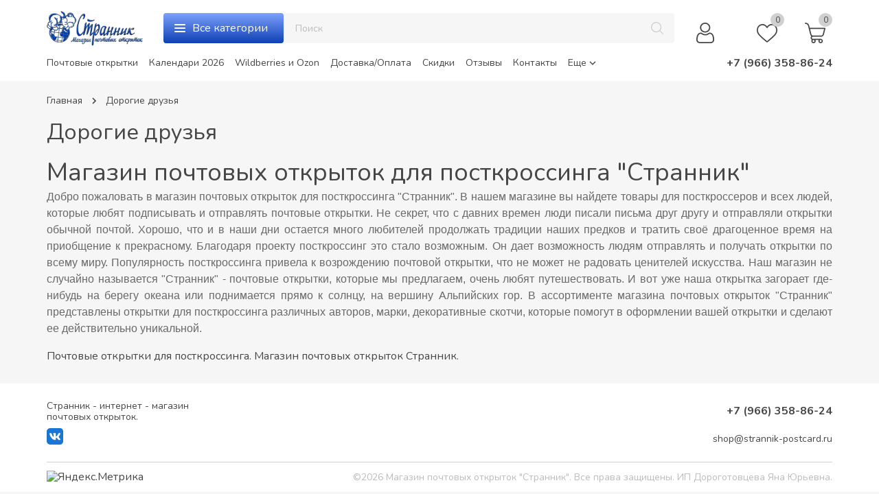

--- FILE ---
content_type: text/html; charset=utf-8
request_url: https://strannik-postcard.ru/page/%D0%93%D0%BB%D0%B0%D0%B2%D0%BD%D0%B0%D1%8F
body_size: 19879
content:
<!DOCTYPE html> 
<html lang="ru">
<head>
      
      <title>Почтовые открытки для посткроссинга Странник</title>
      <meta name="description" content="Магазин почтовых открыток для посткроссинга. В нашем магазине можно купить почтовые открытки для посткроссинга различной тематики, марки, декоративные скотчи." />
      <meta name="keywords" content="Почтовые, открытки, посткроссинг, купить, интернет-магазин, почта, карточки,  postcrossing, postcard, странник, почтовая" />
      
      
   <meta http-equiv="X-UA-Compatible" content="ie=edge">
  <meta charset="utf-8">
  <meta name="viewport" content="width=device-width, initial-scale=1.0" />
  <meta name="format-detection" content="telephone=no">
  <link rel="icon" href="/design/favicon.ico?design=fleur&lc=1757096831" type="image/x-icon" />
  <link rel="shortcut icon" href="/design/favicon.ico?design=fleur&lc=1757096831" type="image/x-icon" />
  
	<meta property="og:title" content="Почтовые открытки для посткроссинга Странник">
	<meta property="og:image" content="/design/logo.png?design=fleur">
	<meta property="og:url" content="https://strannik-postcard.ru/">
	<meta property="og:site_name" content='Магазин почтовых открыток &quot;Странник&quot;'>
	<meta property="og:type" content="website">
  <meta property="og:description" content="Магазин почтовых открыток для посткроссинга. В нашем магазине можно купить почтовые открытки для посткроссинга различной тематики, марки, декоративные скотчи.">  
  
      <link rel="canonical" href="https://strannik-postcard.ru/page/%D0%93%D0%BB%D0%B0%D0%B2%D0%BD%D0%B0%D1%8F" />
    
  
  <link rel="stylesheet" type="text/css" href="/design/fonts.css?design=fleur">
  <link href="https://fonts.googleapis.com/css?family=Open+Sans:400,700&display=swap&subset=cyrillic,cyrillic-ext" rel="stylesheet">
  
  
  <link rel="stylesheet" href="/design/forall.css?design=fleur&lc=1757096831" type="text/css" />
  <link rel="stylesheet" type="text/css" href="/design/jquery.fancybox.min.css?design=fleur" />
  <link rel="stylesheet" type="text/css" href="/design/main.css?design=fleur&lc=1757096831">
  <link rel="stylesheet" type="text/css" href="/design/slinky.min.css?design=fleur">
  
  
  <style>
    .nojs .preloader{animation:fadeOut 0.5s ease-out;animation-delay:2s;animation-fill-mode:forwards;}
    @keyframes fadeOut{from{opacity:1}to{opacity:0;visibility:hidden;}}.fadeOut{animation-name:fadeOut}
  </style>
  
  
  
  <script src="/design/forall.js?lc=1757096831"></script>
  <script src="/design/main.js?design=fleur&lc=1757096831"></script>
  <script type="text/javascript" src="/design/slinky.min.js?design=fleur"></script>
  <script type="text/javascript" src="/design/jquery.knob.js?design=fleur"></script>
    
</head>
<body class="">
 
  <div class="wrapper nojs">
    
    <noscript>
      <div class="noscript"> 
        <div class="noscript-inner"> 
          <h4><strong>Мы заметили, что у Вас выключен JavaScript.</strong></h4>
          <h5>Необходимо включить его для корректной работы сайта.</h5>
        </div> 
      </div>
    </noscript>
    
    
    
    <div class="banner-top" style="display:none">
      <div class="container">
        <div class="banner-top-wrapper">
          <div class="banner-top-icon">
            <i class="fal fa-info" aria-hidden="true"></i>
          </div>
          <div class="banner-top-content">
            <strong class="banner-top-title">Заголовок уведомления</strong>
            <div class="banner-top-text">Здесь может быть Ваш текст уведомления со <a class="pseudo-link" href="#">ссылкой</a></div>
          </div>
        </div>
      </div>
      <button class="banner-top-closeBtn" type="button">Закрыть</button>
    </div>
    </div>
    
    
    <header class="header ">
      <div class="container">
        <div class="header-top">
          
            <div class="header-logo">
  							<a href="https://strannik-postcard.ru/" title="Магазин почтовых открыток &quot;Странник&quot;">
  							  <img class="header-logoImg" src="/design/logo.png?design=fleur&lc=1757096831" alt="Магазин почтовых открыток &quot;Странник&quot;">
  							 </a>
  					</div>
					
          
          
            <div class="categoryBtn mob_ modalBtn" data-modal-id="modal-category"><span class="icon_ category-icon"></span></div>
            <div class="categoryBtn web_"><span class="icon_ category-icon"></span><span>Все категории</span></div>
              
            			<div id="fancybox__catalog" class="addto__catalog">
            				<div class="modal__content">
            					<div class="catalog__items">
            						            						            							<div class="catalog__item  "
            							     data-level="0"
            							                 				      >
            								<a class="catalog__link "
            								   href="https://strannik-postcard.ru/catalog/new"
            								   data-level="0"
            								>
            									<span>Новинки</span>
            									            								</a>
            								            							</div>
            							            							            					            						            							<div class="catalog__item  "
            							     data-level="0"
            							                 				      >
            								<a class="catalog__link "
            								   href="https://strannik-postcard.ru/catalog/cards"
            								   data-level="0"
            								>
            									<span>Почтовые открытки</span>
            									            								</a>
            								            							</div>
            							            							            					            						            							<div class="catalog__item  "
            							     data-level="0"
            							                 				      >
            								<a class="catalog__link "
            								   href="https://strannik-postcard.ru/catalog/Novyj-god"
            								   data-level="0"
            								>
            									<span>Новогодние открытки</span>
            									            								</a>
            								            							</div>
            							            							            					            						            							<div class="catalog__item  "
            							     data-level="0"
            							                 				      >
            								<a class="catalog__link "
            								   href="https://strannik-postcard.ru/catalog/Recepty"
            								   data-level="0"
            								>
            									<span>Рецепты</span>
            									            								</a>
            								            							</div>
            							            							            					            						            							<div class="catalog__item  "
            							     data-level="0"
            							                 				      >
            								<a class="catalog__link "
            								   href="https://strannik-postcard.ru/catalog/Goroda-Rossii"
            								   data-level="0"
            								>
            									<span>Города России</span>
            									            								</a>
            								            							</div>
            							            							            					            						            							<div class="catalog__item  "
            							     data-level="0"
            							                 				      >
            								<a class="catalog__link "
            								   href="https://strannik-postcard.ru/catalog/Balet"
            								   data-level="0"
            								>
            									<span>Балет</span>
            									            								</a>
            								            							</div>
            							            							            					            						            							<div class="catalog__item  "
            							     data-level="0"
            							                 				      >
            								<a class="catalog__link "
            								   href="https://strannik-postcard.ru/catalog/Sovy"
            								   data-level="0"
            								>
            									<span>Совы</span>
            									            								</a>
            								            							</div>
            							            							            					            						            							<div class="catalog__item  "
            							     data-level="0"
            							                 				      >
            								<a class="catalog__link "
            								   href="https://strannik-postcard.ru/catalog/Garri-Potter"
            								   data-level="0"
            								>
            									<span>Гарри Поттер</span>
            									            								</a>
            								            							</div>
            							            							            					            						            							<div class="catalog__item  "
            							     data-level="0"
            							                 				      >
            								<a class="catalog__link "
            								   href="https://strannik-postcard.ru/catalog/Alisa"
            								   data-level="0"
            								>
            									<span>Алиса в стране чудес</span>
            									            								</a>
            								            							</div>
            							            							            					            						            							<div class="catalog__item  "
            							     data-level="0"
            							                 				      >
            								<a class="catalog__link "
            								   href="https://strannik-postcard.ru/catalog/Vlastelin-kolec"
            								   data-level="0"
            								>
            									<span>Властелин колец</span>
            									            								</a>
            								            							</div>
            							            							            					            						            							<div class="catalog__item  "
            							     data-level="0"
            							                 				      >
            								<a class="catalog__link "
            								   href="https://strannik-postcard.ru/catalog/Piraty-karibskogo-morya"
            								   data-level="0"
            								>
            									<span>Пираты Карибского моря</span>
            									            								</a>
            								            							</div>
            							            							            					            						            							<div class="catalog__item  "
            							     data-level="0"
            							                 				      >
            								<a class="catalog__link "
            								   href="https://strannik-postcard.ru/catalog/Wednesday"
            								   data-level="0"
            								>
            									<span>Wednesday</span>
            									            								</a>
            								            							</div>
            							            							            					            						            							<div class="catalog__item  "
            							     data-level="0"
            							                 				      >
            								<a class="catalog__link "
            								   href="https://strannik-postcard.ru/catalog/Mumi"
            								   data-level="0"
            								>
            									<span>Муми-тролли</span>
            									            								</a>
            								            							</div>
            							            							            					            						            							<div class="catalog__item  "
            							     data-level="0"
            							                 				      >
            								<a class="catalog__link "
            								   href="https://strannik-postcard.ru/catalog/Akvarelnye-kotiki"
            								   data-level="0"
            								>
            									<span>Акварельные котики</span>
            									            								</a>
            								            							</div>
            							            							            					            						            							<div class="catalog__item  "
            							     data-level="0"
            							                 				      >
            								<a class="catalog__link "
            								   href="https://strannik-postcard.ru/catalog/Leto"
            								   data-level="0"
            								>
            									<span>Лето</span>
            									            								</a>
            								            							</div>
            							            							            					            						            							<div class="catalog__item  "
            							     data-level="0"
            							                 				      >
            								<a class="catalog__link "
            								   href="https://strannik-postcard.ru/catalog/Osen"
            								   data-level="0"
            								>
            									<span>Осень</span>
            									            								</a>
            								            							</div>
            							            							            					            						            							<div class="catalog__item  "
            							     data-level="0"
            							                 				      >
            								<a class="catalog__link "
            								   href="https://strannik-postcard.ru/catalog/Zima"
            								   data-level="0"
            								>
            									<span>Зима</span>
            									            								</a>
            								            							</div>
            							            							            					            						            							<div class="catalog__item  "
            							     data-level="0"
            							                 				      >
            								<a class="catalog__link "
            								   href="https://strannik-postcard.ru/catalog/Russkaya-tematika"
            								   data-level="0"
            								>
            									<span>Русская тематика</span>
            									            								</a>
            								            							</div>
            							            							            					            						            							<div class="catalog__item  "
            							     data-level="0"
            							                 				      >
            								<a class="catalog__link "
            								   href="https://strannik-postcard.ru/catalog/Mayaki"
            								   data-level="0"
            								>
            									<span>Маяки</span>
            									            								</a>
            								            							</div>
            							            							            					            						            							<div class="catalog__item  "
            							     data-level="0"
            							                 				      >
            								<a class="catalog__link "
            								   href="https://strannik-postcard.ru/catalog/Koty"
            								   data-level="0"
            								>
            									<span>Коты</span>
            									            								</a>
            								            							</div>
            							            							            					            						            							<div class="catalog__item  "
            							     data-level="0"
            							                 				      >
            								<a class="catalog__link "
            								   href="https://strannik-postcard.ru/catalog/Transport"
            								   data-level="0"
            								>
            									<span>Транспорт</span>
            									            								</a>
            								            							</div>
            							            							            					            						            							<div class="catalog__item  "
            							     data-level="0"
            							                 				      >
            								<a class="catalog__link "
            								   href="https://strannik-postcard.ru/catalog/UNESCO"
            								   data-level="0"
            								>
            									<span>ЮНЕСКО</span>
            									            								</a>
            								            							</div>
            							            							            					            						            							<div class="catalog__item  "
            							     data-level="0"
            							                 				      >
            								<a class="catalog__link "
            								   href="https://strannik-postcard.ru/catalog/KEEP-CALM"
            								   data-level="0"
            								>
            									<span>KEEP CALM</span>
            									            								</a>
            								            							</div>
            							            							            					            						            							<div class="catalog__item  "
            							     data-level="0"
            							                 				      >
            								<a class="catalog__link "
            								   href="https://strannik-postcard.ru/catalog/Arhitektura"
            								   data-level="0"
            								>
            									<span>Архитектура</span>
            									            								</a>
            								            							</div>
            							            							            					            						            							<div class="catalog__item  "
            							     data-level="0"
            							                 				      >
            								<a class="catalog__link "
            								   href="https://strannik-postcard.ru/catalog/Step-to"
            								   data-level="0"
            								>
            									<span>Step to ...</span>
            									            								</a>
            								            							</div>
            							            							            					            						            							<div class="catalog__item  "
            							     data-level="0"
            							                 				      >
            								<a class="catalog__link "
            								   href="https://strannik-postcard.ru/catalog/Zhivotnyj-mir"
            								   data-level="0"
            								>
            									<span>Животный мир</span>
            									            								</a>
            								            							</div>
            							            							            					            						            							<div class="catalog__item  "
            							     data-level="0"
            							                 				      >
            								<a class="catalog__link "
            								   href="https://strannik-postcard.ru/catalog/Sinie-koty-Riny-Zenyuk"
            								   data-level="0"
            								>
            									<span>Синие коты Рины Зенюк</span>
            									            								</a>
            								            							</div>
            							            							            					            						            							<div class="catalog__item  "
            							     data-level="0"
            							                 				      >
            								<a class="catalog__link "
            								   href="https://strannik-postcard.ru/catalog/Cvety"
            								   data-level="0"
            								>
            									<span>Цветы</span>
            									            								</a>
            								            							</div>
            							            							            					            						            							<div class="catalog__item  "
            							     data-level="0"
            							                 				      >
            								<a class="catalog__link "
            								   href="https://strannik-postcard.ru/catalog/Cherno-belye"
            								   data-level="0"
            								>
            									<span>Черно-белые</span>
            									            								</a>
            								            							</div>
            							            							            					            						            							<div class="catalog__item  "
            							     data-level="0"
            							                 				      >
            								<a class="catalog__link "
            								   href="https://strannik-postcard.ru/catalog/Raznoe"
            								   data-level="0"
            								>
            									<span>Разное</span>
            									            								</a>
            								            							</div>
            							            							            					            						            							<div class="catalog__item  "
            							     data-level="0"
            							                 				      >
            								<a class="catalog__link "
            								   href="https://strannik-postcard.ru/catalog/Moreva-Anastasiya"
            								   data-level="0"
            								>
            									<span>Морева Анастасия</span>
            									            								</a>
            								            							</div>
            							            							            					            						            							<div class="catalog__item  "
            							     data-level="0"
            							                 				      >
            								<a class="catalog__link "
            								   href="https://strannik-postcard.ru/catalog/yuliya-Nepriyatel"
            								   data-level="0"
            								>
            									<span>Юлия Неприятель</span>
            									            								</a>
            								            							</div>
            							            							            					            						            							<div class="catalog__item  "
            							     data-level="0"
            							                 				      >
            								<a class="catalog__link "
            								   href="https://strannik-postcard.ru/catalog/Tatyana-Ustyanceva"
            								   data-level="0"
            								>
            									<span>Татьяна Устьянцева</span>
            									            								</a>
            								            							</div>
            							            							            					            						            							<div class="catalog__item  "
            							     data-level="0"
            							                 				      >
            								<a class="catalog__link "
            								   href="https://strannik-postcard.ru/catalog/elena-Vavilina"
            								   data-level="0"
            								>
            									<span>Елена Вавилина</span>
            									            								</a>
            								            							</div>
            							            							            					            						            							<div class="catalog__item  "
            							     data-level="0"
            							                 				      >
            								<a class="catalog__link "
            								   href="https://strannik-postcard.ru/catalog/Novaya-kategoriya-2"
            								   data-level="0"
            								>
            									<span>Альфия Мухамедьянова</span>
            									            								</a>
            								            							</div>
            							            							            					            						            							<div class="catalog__item  "
            							     data-level="0"
            							                 				      >
            								<a class="catalog__link "
            								   href="https://strannik-postcard.ru/catalog/Anna-Petunova"
            								   data-level="0"
            								>
            									<span>Анна Петунова</span>
            									            								</a>
            								            							</div>
            							            							            					            						            							<div class="catalog__item  "
            							     data-level="0"
            							                 				      >
            								<a class="catalog__link "
            								   href="https://strannik-postcard.ru/catalog/Aleksej-Dolotov"
            								   data-level="0"
            								>
            									<span>Алексей Долотов</span>
            									            								</a>
            								            							</div>
            							            							            					            						            							<div class="catalog__item  "
            							     data-level="0"
            							                 				      >
            								<a class="catalog__link "
            								   href="https://strannik-postcard.ru/catalog/Lyubov-Titova"
            								   data-level="0"
            								>
            									<span>Любовь Титова</span>
            									            								</a>
            								            							</div>
            							            							            					            						            							<div class="catalog__item  "
            							     data-level="0"
            							                 				      >
            								<a class="catalog__link "
            								   href="https://strannik-postcard.ru/catalog/elena-Golmgren"
            								   data-level="0"
            								>
            									<span>Елена Гольмгрен</span>
            									            								</a>
            								            							</div>
            							            							            					            						            							<div class="catalog__item  "
            							     data-level="0"
            							                 				      >
            								<a class="catalog__link "
            								   href="https://strannik-postcard.ru/catalog/Marta-Maj"
            								   data-level="0"
            								>
            									<span>Марта Май</span>
            									            								</a>
            								            							</div>
            							            							            					            						            							<div class="catalog__item  "
            							     data-level="0"
            							                 				      >
            								<a class="catalog__link "
            								   href="https://strannik-postcard.ru/catalog/elena-Butorina"
            								   data-level="0"
            								>
            									<span>Елена Буторина</span>
            									            								</a>
            								            							</div>
            							            							            					            						            							<div class="catalog__item  "
            							     data-level="0"
            							                 				      >
            								<a class="catalog__link "
            								   href="https://strannik-postcard.ru/catalog/Irina-Rogova"
            								   data-level="0"
            								>
            									<span>Ирина Рогова</span>
            									            								</a>
            								            							</div>
            							            							            					            						            							<div class="catalog__item  "
            							     data-level="0"
            							                 				      >
            								<a class="catalog__link "
            								   href="https://strannik-postcard.ru/catalog/Anya-yakovleva"
            								   data-level="0"
            								>
            									<span>Аня Яковлева</span>
            									            								</a>
            								            							</div>
            							            							            					            						            							<div class="catalog__item  "
            							     data-level="0"
            							                 				      >
            								<a class="catalog__link "
            								   href="https://strannik-postcard.ru/catalog/Oksana-Viktorova"
            								   data-level="0"
            								>
            									<span>Оксана Викторова</span>
            									            								</a>
            								            							</div>
            							            							            					            						            							<div class="catalog__item  "
            							     data-level="0"
            							                 				      >
            								<a class="catalog__link "
            								   href="https://strannik-postcard.ru/catalog/elizaveta-Myakisheva"
            								   data-level="0"
            								>
            									<span>Елизавета Мякишева</span>
            									            								</a>
            								            							</div>
            							            							            					            						            							<div class="catalog__item  "
            							     data-level="0"
            							                 				      >
            								<a class="catalog__link "
            								   href="https://strannik-postcard.ru/catalog/Natalya-Okoneshnikova"
            								   data-level="0"
            								>
            									<span>Наталья Оконешникова</span>
            									            								</a>
            								            							</div>
            							            							            					            						            							<div class="catalog__item  "
            							     data-level="0"
            							                 				      >
            								<a class="catalog__link "
            								   href="https://strannik-postcard.ru/catalog/Gudz-Alena"
            								   data-level="0"
            								>
            									<span>Гудзь Алена</span>
            									            								</a>
            								            							</div>
            							            							            					            						            							<div class="catalog__item  "
            							     data-level="0"
            							                 				      >
            								<a class="catalog__link "
            								   href="https://strannik-postcard.ru/catalog/Zamki-evropy"
            								   data-level="0"
            								>
            									<span>Замки Европы</span>
            									            								</a>
            								            							</div>
            							            							            					            						            							<div class="catalog__item  "
            							     data-level="0"
            							                 				      >
            								<a class="catalog__link "
            								   href="https://strannik-postcard.ru/catalog/Podarochnye-sertifikaty"
            								   data-level="0"
            								>
            									<span>Подарочные сертификаты</span>
            									            								</a>
            								            							</div>
            							            							            					            						            							<div class="catalog__item parent "
            							     data-level="0"
            							     style="display:none;"            				      >
            								<a class="catalog__link "
            								   href="https://strannik-postcard.ru/catalog/Skotchi"
            								   data-level="0"
            								>
            									<span>Скотчи и конверты</span>
            									<span class="open"></span>            								</a>
            								            							            					            						            						<div data-level="1" class="sub">            							<div class="catalog__item  "
            							     data-level="1"
            							                 				      >
            								<a class="catalog__link "
            								   href="https://strannik-postcard.ru/catalog/Bumazhnye-skotchi"
            								   data-level="1"
            								>
            									<span>Бумажные скотчи</span>
            									            								</a>
            								            							</div>
            							            							            					            						            							<div class="catalog__item  "
            							     data-level="1"
            							     style="display:none;"            				      >
            								<a class="catalog__link "
            								   href="https://strannik-postcard.ru/catalog/PVH"
            								   data-level="1"
            								>
            									<span>ПВХ</span>
            									            								</a>
            								            							</div>
            							            							            						</div>
            						            					</div>
            					            					            						            							<div class="catalog__item parent "
            							     data-level="0"
            							     style="display:none;"            				      >
            								<a class="catalog__link "
            								   href="https://strannik-postcard.ru/catalog/Marki"
            								   data-level="0"
            								>
            									<span>Марки и конверты</span>
            									<span class="open"></span>            								</a>
            								            							            					            						            						<div data-level="1" class="sub">            							<div class="catalog__item  "
            							     data-level="1"
            							                 				      >
            								<a class="catalog__link "
            								   href="https://strannik-postcard.ru/catalog/Konverty"
            								   data-level="1"
            								>
            									<span>КОНВЕРТЫ</span>
            									            								</a>
            								            							</div>
            							            							            					            						            							<div class="catalog__item  "
            							     data-level="1"
            							                 				      >
            								<a class="catalog__link "
            								   href="https://strannik-postcard.ru/catalog/Marki-Rossii"
            								   data-level="1"
            								>
            									<span>Марки России</span>
            									            								</a>
            								            							</div>
            							            							            					            						            							<div class="catalog__item  "
            							     data-level="1"
            							                 				      >
            								<a class="catalog__link "
            								   href="https://strannik-postcard.ru/catalog/Marki-mira"
            								   data-level="1"
            								>
            									<span>Марки мира</span>
            									            								</a>
            								            							</div>
            							            							            						</div>
            						            					</div>
            					            					            						            							<div class="catalog__item  "
            							     data-level="0"
            							     style="display:none;"            				      >
            								<a class="catalog__link "
            								   href="https://strannik-postcard.ru/catalog/Nabory"
            								   data-level="0"
            								>
            									<span>Наборы</span>
            									            								</a>
            								            							            					            						            						<div data-level="1" class="sub">            							<div class="catalog__item  "
            							     data-level="1"
            							     style="display:none;"            				      >
            								<a class="catalog__link "
            								   href="https://strannik-postcard.ru/catalog/set03"
            								   data-level="1"
            								>
            									<span>set03</span>
            									            								</a>
            								            							</div>
            							            							            					            						            							<div class="catalog__item  "
            							     data-level="1"
            							     style="display:none;"            				      >
            								<a class="catalog__link "
            								   href="https://strannik-postcard.ru/catalog/set04"
            								   data-level="1"
            								>
            									<span>set04</span>
            									            								</a>
            								            							</div>
            							            							            					            						            							<div class="catalog__item  "
            							     data-level="1"
            							     style="display:none;"            				      >
            								<a class="catalog__link "
            								   href="https://strannik-postcard.ru/catalog/set35"
            								   data-level="1"
            								>
            									<span>set05_1124_1133</span>
            									            								</a>
            								            							</div>
            							            							            					            						            							<div class="catalog__item  "
            							     data-level="1"
            							     style="display:none;"            				      >
            								<a class="catalog__link "
            								   href="https://strannik-postcard.ru/catalog/set08"
            								   data-level="1"
            								>
            									<span>set08*</span>
            									            								</a>
            								            							</div>
            							            							            					            						            							<div class="catalog__item  "
            							     data-level="1"
            							     style="display:none;"            				      >
            								<a class="catalog__link "
            								   href="https://strannik-postcard.ru/catalog/set09"
            								   data-level="1"
            								>
            									<span>set09</span>
            									            								</a>
            								            							</div>
            							            							            					            						            							<div class="catalog__item  "
            							     data-level="1"
            							     style="display:none;"            				      >
            								<a class="catalog__link "
            								   href="https://strannik-postcard.ru/catalog/set11"
            								   data-level="1"
            								>
            									<span>set11*</span>
            									            								</a>
            								            							</div>
            							            							            					            						            							<div class="catalog__item  "
            							     data-level="1"
            							     style="display:none;"            				      >
            								<a class="catalog__link "
            								   href="https://strannik-postcard.ru/catalog/set12"
            								   data-level="1"
            								>
            									<span>set12</span>
            									            								</a>
            								            							</div>
            							            							            					            						            							<div class="catalog__item  "
            							     data-level="1"
            							     style="display:none;"            				      >
            								<a class="catalog__link "
            								   href="https://strannik-postcard.ru/catalog/set14"
            								   data-level="1"
            								>
            									<span>set14_</span>
            									            								</a>
            								            							</div>
            							            							            					            						            							<div class="catalog__item  "
            							     data-level="1"
            							     style="display:none;"            				      >
            								<a class="catalog__link "
            								   href="https://strannik-postcard.ru/catalog/set16"
            								   data-level="1"
            								>
            									<span>set16_</span>
            									            								</a>
            								            							</div>
            							            							            					            						            							<div class="catalog__item  "
            							     data-level="1"
            							     style="display:none;"            				      >
            								<a class="catalog__link "
            								   href="https://strannik-postcard.ru/catalog/set17"
            								   data-level="1"
            								>
            									<span>set17_</span>
            									            								</a>
            								            							</div>
            							            							            					            						            							<div class="catalog__item  "
            							     data-level="1"
            							     style="display:none;"            				      >
            								<a class="catalog__link "
            								   href="https://strannik-postcard.ru/catalog/set18"
            								   data-level="1"
            								>
            									<span>set18_</span>
            									            								</a>
            								            							</div>
            							            							            					            						            							<div class="catalog__item  "
            							     data-level="1"
            							     style="display:none;"            				      >
            								<a class="catalog__link "
            								   href="https://strannik-postcard.ru/catalog/set19"
            								   data-level="1"
            								>
            									<span>set19_</span>
            									            								</a>
            								            							</div>
            							            							            					            						            							<div class="catalog__item  "
            							     data-level="1"
            							     style="display:none;"            				      >
            								<a class="catalog__link "
            								   href="https://strannik-postcard.ru/catalog/set20"
            								   data-level="1"
            								>
            									<span>set20</span>
            									            								</a>
            								            							</div>
            							            							            					            						            							<div class="catalog__item  "
            							     data-level="1"
            							     style="display:none;"            				      >
            								<a class="catalog__link "
            								   href="https://strannik-postcard.ru/catalog/set21"
            								   data-level="1"
            								>
            									<span>set22</span>
            									            								</a>
            								            							</div>
            							            							            					            						            							<div class="catalog__item  "
            							     data-level="1"
            							     style="display:none;"            				      >
            								<a class="catalog__link "
            								   href="https://strannik-postcard.ru/catalog/set24"
            								   data-level="1"
            								>
            									<span>set24_</span>
            									            								</a>
            								            							</div>
            							            							            					            						            							<div class="catalog__item  "
            							     data-level="1"
            							     style="display:none;"            				      >
            								<a class="catalog__link "
            								   href="https://strannik-postcard.ru/catalog/set26"
            								   data-level="1"
            								>
            									<span>set26_</span>
            									            								</a>
            								            							</div>
            							            							            					            						            							<div class="catalog__item  "
            							     data-level="1"
            							     style="display:none;"            				      >
            								<a class="catalog__link "
            								   href="https://strannik-postcard.ru/catalog/set27"
            								   data-level="1"
            								>
            									<span>set27_</span>
            									            								</a>
            								            							</div>
            							            							            					            						            							<div class="catalog__item  "
            							     data-level="1"
            							     style="display:none;"            				      >
            								<a class="catalog__link "
            								   href="https://strannik-postcard.ru/catalog/set28"
            								   data-level="1"
            								>
            									<span>set28</span>
            									            								</a>
            								            							</div>
            							            							            					            						            							<div class="catalog__item  "
            							     data-level="1"
            							     style="display:none;"            				      >
            								<a class="catalog__link "
            								   href="https://strannik-postcard.ru/catalog/set29"
            								   data-level="1"
            								>
            									<span>set29_</span>
            									            								</a>
            								            							</div>
            							            							            					            						            							<div class="catalog__item  "
            							     data-level="1"
            							     style="display:none;"            				      >
            								<a class="catalog__link "
            								   href="https://strannik-postcard.ru/catalog/set30"
            								   data-level="1"
            								>
            									<span>set30_</span>
            									            								</a>
            								            							</div>
            							            							            					            						            							<div class="catalog__item  "
            							     data-level="1"
            							     style="display:none;"            				      >
            								<a class="catalog__link "
            								   href="https://strannik-postcard.ru/catalog/set31"
            								   data-level="1"
            								>
            									<span>set31*</span>
            									            								</a>
            								            							</div>
            							            							            					            						            							<div class="catalog__item  "
            							     data-level="1"
            							     style="display:none;"            				      >
            								<a class="catalog__link "
            								   href="https://strannik-postcard.ru/catalog/set32"
            								   data-level="1"
            								>
            									<span>set32</span>
            									            								</a>
            								            							</div>
            							            							            					            						            							<div class="catalog__item  "
            							     data-level="1"
            							     style="display:none;"            				      >
            								<a class="catalog__link "
            								   href="https://strannik-postcard.ru/catalog/set33"
            								   data-level="1"
            								>
            									<span>set33</span>
            									            								</a>
            								            							</div>
            							            							            					            						            							<div class="catalog__item  "
            							     data-level="1"
            							     style="display:none;"            				      >
            								<a class="catalog__link "
            								   href="https://strannik-postcard.ru/catalog/set34"
            								   data-level="1"
            								>
            									<span>set34_</span>
            									            								</a>
            								            							</div>
            							            							            					            						            							<div class="catalog__item  "
            							     data-level="1"
            							     style="display:none;"            				      >
            								<a class="catalog__link "
            								   href="https://strannik-postcard.ru/catalog/set35-2"
            								   data-level="1"
            								>
            									<span>set35</span>
            									            								</a>
            								            							</div>
            							            							            					            						            							<div class="catalog__item  "
            							     data-level="1"
            							     style="display:none;"            				      >
            								<a class="catalog__link "
            								   href="https://strannik-postcard.ru/catalog/set36"
            								   data-level="1"
            								>
            									<span>set36</span>
            									            								</a>
            								            							</div>
            							            							            					            						            							<div class="catalog__item  "
            							     data-level="1"
            							     style="display:none;"            				      >
            								<a class="catalog__link "
            								   href="https://strannik-postcard.ru/catalog/set37"
            								   data-level="1"
            								>
            									<span>set37_</span>
            									            								</a>
            								            							</div>
            							            							            					            						            							<div class="catalog__item  "
            							     data-level="1"
            							     style="display:none;"            				      >
            								<a class="catalog__link "
            								   href="https://strannik-postcard.ru/catalog/set38"
            								   data-level="1"
            								>
            									<span>set38*</span>
            									            								</a>
            								            							</div>
            							            							            					            						            							<div class="catalog__item  "
            							     data-level="1"
            							     style="display:none;"            				      >
            								<a class="catalog__link "
            								   href="https://strannik-postcard.ru/catalog/set39"
            								   data-level="1"
            								>
            									<span>set39_</span>
            									            								</a>
            								            							</div>
            							            							            					            						            							<div class="catalog__item  "
            							     data-level="1"
            							     style="display:none;"            				      >
            								<a class="catalog__link "
            								   href="https://strannik-postcard.ru/catalog/set40"
            								   data-level="1"
            								>
            									<span>set40_</span>
            									            								</a>
            								            							</div>
            							            							            					            						            							<div class="catalog__item  "
            							     data-level="1"
            							     style="display:none;"            				      >
            								<a class="catalog__link "
            								   href="https://strannik-postcard.ru/catalog/set41"
            								   data-level="1"
            								>
            									<span>set41_</span>
            									            								</a>
            								            							</div>
            							            							            					            						            							<div class="catalog__item  "
            							     data-level="1"
            							     style="display:none;"            				      >
            								<a class="catalog__link "
            								   href="https://strannik-postcard.ru/catalog/set42"
            								   data-level="1"
            								>
            									<span>set42_</span>
            									            								</a>
            								            							</div>
            							            							            					            						            							<div class="catalog__item  "
            							     data-level="1"
            							     style="display:none;"            				      >
            								<a class="catalog__link "
            								   href="https://strannik-postcard.ru/catalog/set43"
            								   data-level="1"
            								>
            									<span>set43_</span>
            									            								</a>
            								            							</div>
            							            							            					            						            							<div class="catalog__item  "
            							     data-level="1"
            							     style="display:none;"            				      >
            								<a class="catalog__link "
            								   href="https://strannik-postcard.ru/catalog/set44"
            								   data-level="1"
            								>
            									<span>set44_</span>
            									            								</a>
            								            							</div>
            							            							            					            						            							<div class="catalog__item  "
            							     data-level="1"
            							     style="display:none;"            				      >
            								<a class="catalog__link "
            								   href="https://strannik-postcard.ru/catalog/set45_"
            								   data-level="1"
            								>
            									<span>set45_</span>
            									            								</a>
            								            							</div>
            							            							            					            						            							<div class="catalog__item  "
            							     data-level="1"
            							     style="display:none;"            				      >
            								<a class="catalog__link "
            								   href="https://strannik-postcard.ru/catalog/set46_"
            								   data-level="1"
            								>
            									<span>set46*</span>
            									            								</a>
            								            							</div>
            							            							            					            						            							<div class="catalog__item  "
            							     data-level="1"
            							     style="display:none;"            				      >
            								<a class="catalog__link "
            								   href="https://strannik-postcard.ru/catalog/set47"
            								   data-level="1"
            								>
            									<span>set47</span>
            									            								</a>
            								            							</div>
            							            							            					            						            							<div class="catalog__item  "
            							     data-level="1"
            							     style="display:none;"            				      >
            								<a class="catalog__link "
            								   href="https://strannik-postcard.ru/catalog/set48"
            								   data-level="1"
            								>
            									<span>set48</span>
            									            								</a>
            								            							</div>
            							            							            					            						            							<div class="catalog__item  "
            							     data-level="1"
            							     style="display:none;"            				      >
            								<a class="catalog__link "
            								   href="https://strannik-postcard.ru/catalog/set49"
            								   data-level="1"
            								>
            									<span>set49</span>
            									            								</a>
            								            							</div>
            							            							            					            						            							<div class="catalog__item  "
            							     data-level="1"
            							     style="display:none;"            				      >
            								<a class="catalog__link "
            								   href="https://strannik-postcard.ru/catalog/set50"
            								   data-level="1"
            								>
            									<span>set50</span>
            									            								</a>
            								            							</div>
            							            							            					            						            							<div class="catalog__item  "
            							     data-level="1"
            							     style="display:none;"            				      >
            								<a class="catalog__link "
            								   href="https://strannik-postcard.ru/catalog/set51"
            								   data-level="1"
            								>
            									<span>set51</span>
            									            								</a>
            								            							</div>
            							            							            					            						            							<div class="catalog__item  "
            							     data-level="1"
            							     style="display:none;"            				      >
            								<a class="catalog__link "
            								   href="https://strannik-postcard.ru/catalog/set52"
            								   data-level="1"
            								>
            									<span>set52</span>
            									            								</a>
            								            							</div>
            							            							            					            						            							<div class="catalog__item  "
            							     data-level="1"
            							     style="display:none;"            				      >
            								<a class="catalog__link "
            								   href="https://strannik-postcard.ru/catalog/set53"
            								   data-level="1"
            								>
            									<span>set53</span>
            									            								</a>
            								            							</div>
            							            							            					            						            							<div class="catalog__item  "
            							     data-level="1"
            							     style="display:none;"            				      >
            								<a class="catalog__link "
            								   href="https://strannik-postcard.ru/catalog/set54"
            								   data-level="1"
            								>
            									<span>set54</span>
            									            								</a>
            								            							</div>
            							            							            					            						            							<div class="catalog__item  "
            							     data-level="1"
            							     style="display:none;"            				      >
            								<a class="catalog__link "
            								   href="https://strannik-postcard.ru/catalog/set55"
            								   data-level="1"
            								>
            									<span>set55</span>
            									            								</a>
            								            							</div>
            							            							            					            						            							<div class="catalog__item  "
            							     data-level="1"
            							     style="display:none;"            				      >
            								<a class="catalog__link "
            								   href="https://strannik-postcard.ru/catalog/set56"
            								   data-level="1"
            								>
            									<span>set56</span>
            									            								</a>
            								            							</div>
            							            							            					            						            							<div class="catalog__item  "
            							     data-level="1"
            							     style="display:none;"            				      >
            								<a class="catalog__link "
            								   href="https://strannik-postcard.ru/catalog/Step-to-3"
            								   data-level="1"
            								>
            									<span>Step02</span>
            									            								</a>
            								            							</div>
            							            							            					            						            							<div class="catalog__item  "
            							     data-level="1"
            							     style="display:none;"            				      >
            								<a class="catalog__link "
            								   href="https://strannik-postcard.ru/catalog/Step03"
            								   data-level="1"
            								>
            									<span>Step03</span>
            									            								</a>
            								            							</div>
            							            							            					            						            							<div class="catalog__item  "
            							     data-level="1"
            							     style="display:none;"            				      >
            								<a class="catalog__link "
            								   href="https://strannik-postcard.ru/catalog/Miks"
            								   data-level="1"
            								>
            									<span>Микс</span>
            									            								</a>
            								            							</div>
            							            							            						</div>
            						            					</div>
            					            					            						            							<div class="catalog__item  "
            							     data-level="0"
            							     style="display:none;"            				      >
            								<a class="catalog__link "
            								   href="https://strannik-postcard.ru/catalog/Nabory-Arhiv"
            								   data-level="0"
            								>
            									<span>Наборы Архив</span>
            									            								</a>
            								            							            					            						            						<div data-level="1" class="sub">            							<div class="catalog__item  "
            							     data-level="1"
            							     style="display:none;"            				      >
            								<a class="catalog__link "
            								   href="https://strannik-postcard.ru/catalog/set01"
            								   data-level="1"
            								>
            									<span>set01</span>
            									            								</a>
            								            							</div>
            							            							            					            						            							<div class="catalog__item  "
            							     data-level="1"
            							     style="display:none;"            				      >
            								<a class="catalog__link "
            								   href="https://strannik-postcard.ru/catalog/set02"
            								   data-level="1"
            								>
            									<span>set02</span>
            									            								</a>
            								            							</div>
            							            							            					            						            							<div class="catalog__item  "
            							     data-level="1"
            							     style="display:none;"            				      >
            								<a class="catalog__link "
            								   href="https://strannik-postcard.ru/catalog/set05"
            								   data-level="1"
            								>
            									<span>set05_old</span>
            									            								</a>
            								            							</div>
            							            							            					            						            							<div class="catalog__item  "
            							     data-level="1"
            							     style="display:none;"            				      >
            								<a class="catalog__link "
            								   href="https://strannik-postcard.ru/catalog/set06"
            								   data-level="1"
            								>
            									<span>set06</span>
            									            								</a>
            								            							</div>
            							            							            					            						            							<div class="catalog__item  "
            							     data-level="1"
            							     style="display:none;"            				      >
            								<a class="catalog__link "
            								   href="https://strannik-postcard.ru/catalog/set07"
            								   data-level="1"
            								>
            									<span>set07</span>
            									            								</a>
            								            							</div>
            							            							            					            						            							<div class="catalog__item  "
            							     data-level="1"
            							     style="display:none;"            				      >
            								<a class="catalog__link "
            								   href="https://strannik-postcard.ru/catalog/set10"
            								   data-level="1"
            								>
            									<span>set10</span>
            									            								</a>
            								            							</div>
            							            							            					            						            							<div class="catalog__item  "
            							     data-level="1"
            							     style="display:none;"            				      >
            								<a class="catalog__link "
            								   href="https://strannik-postcard.ru/catalog/set15"
            								   data-level="1"
            								>
            									<span>set15</span>
            									            								</a>
            								            							</div>
            							            							            					            						            							<div class="catalog__item  "
            							     data-level="1"
            							     style="display:none;"            				      >
            								<a class="catalog__link "
            								   href="https://strannik-postcard.ru/catalog/set25"
            								   data-level="1"
            								>
            									<span>set25</span>
            									            								</a>
            								            							</div>
            							            							            						</div>
            						            					</div>
            					            					            						            							<div class="catalog__item  "
            							     data-level="0"
            							     style="display:none;"            				      >
            								<a class="catalog__link "
            								   href="https://strannik-postcard.ru/catalog/Avtory-arhiv"
            								   data-level="0"
            								>
            									<span>Авторы архив</span>
            									            								</a>
            								            							            					            						            						<div data-level="1" class="sub">            							<div class="catalog__item  "
            							     data-level="1"
            							     style="display:none;"            				      >
            								<a class="catalog__link "
            								   href="https://strannik-postcard.ru/catalog/Nastya-Chukanova"
            								   data-level="1"
            								>
            									<span>Настя Чуканова</span>
            									            								</a>
            								            							</div>
            							            							            					            						            							<div class="catalog__item  "
            							     data-level="1"
            							     style="display:none;"            				      >
            								<a class="catalog__link "
            								   href="https://strannik-postcard.ru/catalog/Mariya-Stupak"
            								   data-level="1"
            								>
            									<span>Мария Ступак</span>
            									            								</a>
            								            							</div>
            							            							            					            						            							<div class="catalog__item  "
            							     data-level="1"
            							     style="display:none;"            				      >
            								<a class="catalog__link "
            								   href="https://strannik-postcard.ru/catalog/Yanna-Wock"
            								   data-level="1"
            								>
            									<span>Yanna Wock</span>
            									            								</a>
            								            							</div>
            							            							            					            						            							<div class="catalog__item  "
            							     data-level="1"
            							     style="display:none;"            				      >
            								<a class="catalog__link "
            								   href="https://strannik-postcard.ru/catalog/Pavel-Kulsha"
            								   data-level="1"
            								>
            									<span>Павел Кульша</span>
            									            								</a>
            								            							</div>
            							            							            					            						            							<div class="catalog__item  "
            							     data-level="1"
            							     style="display:none;"            				      >
            								<a class="catalog__link "
            								   href="https://strannik-postcard.ru/catalog/Postkrossing-jeto"
            								   data-level="1"
            								>
            									<span>Посткроссинг это...</span>
            									            								</a>
            								            							</div>
            							            							            					            						            							<div class="catalog__item  "
            							     data-level="1"
            							     style="display:none;"            				      >
            								<a class="catalog__link "
            								   href="https://strannik-postcard.ru/catalog/Anastasiya-Stolbova"
            								   data-level="1"
            								>
            									<span>Анастасия Столбова</span>
            									            								</a>
            								            							</div>
            							            							            					            						            							<div class="catalog__item  "
            							     data-level="1"
            							     style="display:none;"            				      >
            								<a class="catalog__link "
            								   href="https://strannik-postcard.ru/catalog/pechat"
            								   data-level="1"
            								>
            									<span>печать</span>
            									            								</a>
            								            							</div>
            							            							            					            						            							<div class="catalog__item  "
            							     data-level="1"
            							     style="display:none;"            				      >
            								<a class="catalog__link "
            								   href="https://strannik-postcard.ru/catalog/Tatyana-Ploveckaya"
            								   data-level="1"
            								>
            									<span>Татьяна Пловецкая</span>
            									            								</a>
            								            							</div>
            							            							            					            						            							<div class="catalog__item  "
            							     data-level="1"
            							     style="display:none;"            				      >
            								<a class="catalog__link "
            								   href="https://strannik-postcard.ru/catalog/Gladkij-Nikita"
            								   data-level="1"
            								>
            									<span>Гладкий Никита</span>
            									            								</a>
            								            							</div>
            							            							            					            						            							<div class="catalog__item  "
            							     data-level="1"
            							     style="display:none;"            				      >
            								<a class="catalog__link "
            								   href="https://strannik-postcard.ru/catalog/Denis-Dyachenko"
            								   data-level="1"
            								>
            									<span>Денис Дьяченко</span>
            									            								</a>
            								            							</div>
            							            							            					            						            							<div class="catalog__item  "
            							     data-level="1"
            							     style="display:none;"            				      >
            								<a class="catalog__link "
            								   href="https://strannik-postcard.ru/catalog/Leonid-Afremov-Art"
            								   data-level="1"
            								>
            									<span>Леонид Афремов. &quot;ART Истина&quot;</span>
            									            								</a>
            								            							</div>
            							            							            					            						            							<div class="catalog__item  "
            							     data-level="1"
            							     style="display:none;"            				      >
            								<a class="catalog__link "
            								   href="https://strannik-postcard.ru/catalog/Lena-Gnedkova"
            								   data-level="1"
            								>
            									<span>Лена Гнедкова</span>
            									            								</a>
            								            							</div>
            							            							            					            						            							<div class="catalog__item  "
            							     data-level="1"
            							     style="display:none;"            				      >
            								<a class="catalog__link "
            								   href="https://strannik-postcard.ru/catalog/Rina-Zenyuk"
            								   data-level="1"
            								>
            									<span>Рина Зенюк</span>
            									            								</a>
            								            							</div>
            							            							            					            						            							<div class="catalog__item  "
            							     data-level="1"
            							     style="display:none;"            				      >
            								<a class="catalog__link "
            								   href="https://strannik-postcard.ru/catalog/Katerina-Olhovskaya"
            								   data-level="1"
            								>
            									<span>Катерина Ольховская</span>
            									            								</a>
            								            							</div>
            							            							            					            						            							<div class="catalog__item  "
            							     data-level="1"
            							     style="display:none;"            				      >
            								<a class="catalog__link "
            								   href="https://strannik-postcard.ru/catalog/Mihail-Vedernikov"
            								   data-level="1"
            								>
            									<span>Михаил Ведерников</span>
            									            								</a>
            								            							</div>
            							            							            					            						            							<div class="catalog__item  "
            							     data-level="1"
            							     style="display:none;"            				      >
            								<a class="catalog__link "
            								   href="https://strannik-postcard.ru/catalog/Bychkov-Aleksej"
            								   data-level="1"
            								>
            									<span>Бычков Алексей</span>
            									            								</a>
            								            							</div>
            							            							            					            						            							<div class="catalog__item  "
            							     data-level="1"
            							     style="display:none;"            				      >
            								<a class="catalog__link "
            								   href="https://strannik-postcard.ru/catalog/Annet-Loginova"
            								   data-level="1"
            								>
            									<span>Аннет Логинова</span>
            									            								</a>
            								            							</div>
            							            							            					            						            							<div class="catalog__item  "
            							     data-level="1"
            							     style="display:none;"            				      >
            								<a class="catalog__link "
            								   href="https://strannik-postcard.ru/catalog/Pochta"
            								   data-level="1"
            								>
            									<span>Почта</span>
            									            								</a>
            								            							</div>
            							            							            					            						            							<div class="catalog__item  "
            							     data-level="1"
            							     style="display:none;"            				      >
            								<a class="catalog__link "
            								   href="https://strannik-postcard.ru/catalog/eda"
            								   data-level="1"
            								>
            									<span>Еда и напитки</span>
            									            								</a>
            								            							</div>
            							            							            					            						            							<div class="catalog__item  "
            							     data-level="1"
            							     style="display:none;"            				      >
            								<a class="catalog__link "
            								   href="https://strannik-postcard.ru/catalog/Okna-Dveri"
            								   data-level="1"
            								>
            									<span>Окна/Двери</span>
            									            								</a>
            								            							</div>
            							            							            					            						            							<div class="catalog__item  "
            							     data-level="1"
            							     style="display:none;"            				      >
            								<a class="catalog__link "
            								   href="https://strannik-postcard.ru/catalog/Vidovie-otkritki"
            								   data-level="1"
            								>
            									<span>Видовые открытки</span>
            									            								</a>
            								            							</div>
            							            							            					            						            							<div class="catalog__item  "
            							     data-level="1"
            							     style="display:none;"            				      >
            								<a class="catalog__link "
            								   href="https://strannik-postcard.ru/catalog/Rasprodazha"
            								   data-level="1"
            								>
            									<span>Распродажа</span>
            									            								</a>
            								            							</div>
            							            							            						</div>
            						            					</div>
            					            					            						            							<div class="catalog__item  "
            							     data-level="0"
            							     style="display:none;"            				      >
            								<a class="catalog__link "
            								   href="https://strannik-postcard.ru/catalog/Arhiv"
            								   data-level="0"
            								>
            									<span>Архив</span>
            									            								</a>
            								            							</div>
            							            							            						</div>
            						            					            					            				</div>
            			</div>
  				  
  				  
				  
            <div class="header-search" id="headerSearch">
              <div class="search">
                <form id="search_mini_form" class="search-form" action="https://strannik-postcard.ru/search/quick" method="get">
                  <input type="hidden" name="goods_search_field_id" value="0">
                  <input required type="text" name="q" value="" placeholder="Поиск" class="input search-string search-input" autocomplete="off">
                  <button type="reset" title="Очистить" class="search-reset">
                    <span class="header-searchIcon icon_ remove-icon"></span>
                  </button>
                  <button type="submit" title="Искать" class="search-submit">
                    <span class="icon_ search-icon"></span>
                  </button>
                </form>
                <div id="search-result" style="display: none;">
                  <div class="inner">
                    <div class="result-category"></div>
                    <div class="result-goods"></div>
                  </div>
                </div>                    
              </div>
            </div>	
          
          <div class="searchBtn"><span class="icon_ search-icon"></span></div>
          
					<div id="headerNavBar" class="headerNavBar">
				    
				    
				    				    <div class="header-user">
				      <a class="modalBtn" data-modal-id="modal-lk"><span class="icon_ user-icon"></span></a>
				    </div>
            				    
            <div class="header-toolsCol menu_inner compare " >
                                
            </div>
            
          	
            <div class="header-toolsCol menu_inner favorites " >
              <div class="menu_icon">
                <a title="Избранное" href="https://strannik-postcard.ru/user/register" class="header-toolsLink title">
                  <span class="header-toolsIcon favorite-icon icon_"></span>
                  <span class="count_empty header-toolsCounter count" data-count="0">0</span>
                </a>                   
              </div>
              <div class="dropdown">
                <div class="left_menu_content favorites-items">
                  <div class="dropdown_top">
                    <div class="dropdown_title">Избранное <span class="dropdown_count" style="display:none">/ <span class="num">0</span>шт</span></div><div class="dropdown_close icon_ remove-icon"></div>
                  </div>
                    
                  <div class="dropdown_body">
                                          <div class="empty">Ваш список избранного пуст.</div>
                      <ul class="favorites-items-list"></ul>
                                          <a href="https://strannik-postcard.ru/user/favorites" class="button2 _btn" style="display:none" title="Перейти к избранному">Перейти к избранному</a>
                      <a class="remove _dropdown _btn" data-href="https://strannik-postcard.ru/favorites/truncate" style="display:none" onclick="removeFromFavoritesAll($(this))" title="Очистить список избранного">Очистить список</a>
                  </div>
                </div>
                <div class="dropdown_close"></div>
              </div>
            </div>
                            
            <div class="header-toolsCol menu_inner cart " >
                <div class="menu_icon">
                  <a href="https://strannik-postcard.ru/cart" title="Корзина" class="header-toolsLink title">
                    <span class="header-toolsIcon cart-icon icon_" >
                    </span><span class="count_empty header-toolsCounter count _cart" data-count="0">0</span>                        
                  </a>
                </div>
                <div class="dropdown">
                  <div class="left_menu_content addto__cart cart-content">
                    <div class="dropdown_top">
                      <div class="dropdown_title">Корзина <span class="dropdown_count" style="display:none">/ <span class="num">0</span>шт</span></div><div class="dropdown_close icon_ remove-icon"></div>
                    </div>
                    <div class="dropdown_body">
                      <div class="empty hide">В корзине пока ничего нет.</div>
                                            <div class="empty">
                        В корзине пока ничего нет.<br><br>
                        Посмотрите наш <a href="https://strannik-postcard.ru/">каталог</a> или воспользуйтесь <a href="" onclick="searchTrigger()">поиском</a>
                      </div>
                                          </div>
                  </div>
                </div>
            </div>
          </div>
			      
        		<button type="submit" title="Искать" class="search-submit_button">
              <span class="icon_ search-icon"></span>
            </button>
        </div>
        
        <div class="header-main">
     	      
  			    <nav class="mainnav header-menu" itemscope itemtype="https://schema.org/SiteNavigationElement">
  						<ul class="mainnav__list">
    							    								    									    									<li class="header-menu__item">
    										<a class="mainnav__link "
    										   href="https://strannik-postcard.ru/catalog/cards"
    										   title="Почтовые открытки"
    										   itemprop="url"
    										>
    											<span itemprop="name">Почтовые открытки</span>
    										</a>
    									</li>
    									    									<li class="header-menu__item">
    										<a class="mainnav__link "
    										   href="https://strannik-postcard.ru/page/Kalendari"
    										   title="Календари 2026"
    										   itemprop="url"
    										>
    											<span itemprop="name">Календари 2026</span>
    										</a>
    									</li>
    									    									<li class="header-menu__item">
    										<a class="mainnav__link "
    										   href="https://strannik-postcard.ru/page/Wildberries-i-Ozon"
    										   title="Wildberries и Ozon"
    										   itemprop="url"
    										>
    											<span itemprop="name">Wildberries и Ozon</span>
    										</a>
    									</li>
    									    									<li class="header-menu__item">
    										<a class="mainnav__link "
    										   href="https://strannik-postcard.ru/page/Payment"
    										   title="Доставка/Оплата"
    										   itemprop="url"
    										>
    											<span itemprop="name">Доставка/Оплата</span>
    										</a>
    									</li>
    									    									<li class="header-menu__item">
    										<a class="mainnav__link "
    										   href="https://strannik-postcard.ru/page/discounts"
    										   title="Скидки"
    										   itemprop="url"
    										>
    											<span itemprop="name">Скидки</span>
    										</a>
    									</li>
    									    									<li class="header-menu__item">
    										<a class="mainnav__link "
    										   href="https://strannik-postcard.ru/url/?away=https%3A%2F%2Fvk.com%2Freviews-96073927"
    										   title="Отзывы"
    										   itemprop="url"
    										>
    											<span itemprop="name">Отзывы</span>
    										</a>
    									</li>
    									    									<li class="header-menu__item">
    										<a class="mainnav__link "
    										   href="https://strannik-postcard.ru/feedback"
    										   title="Связь с администрацией магазина"
    										   itemprop="url"
    										>
    											<span itemprop="name">Контакты</span>
    										</a>
    									</li>
    									    									<li class="header-menu__item">
    										<a class="mainnav__link "
    										   href="https://strannik-postcard.ru/user/login"
    										   title="Вход в личный кабинет покупателя"
    										   itemprop="url"
    										>
    											<span itemprop="name">Войти в ЛК</span>
    										</a>
    									</li>
    									    								    							    						</ul>
  			    </nav>
  			    
			      
			                    <a class="header-phone" href="tel:+7966358-86-24">+7 (966) 358-86-24</a>
                        
					 
        </div>
        <div class="header-overlay"></div>
       </div>
    </header>
    <div id="header-mobile">
      <div class="container header-mobile ">
        <div class="modalBtn" data-modal-id="modal-category"><span class="header-icon_inner"><span class="icon_ catalog-icon"></span></span><span class="text">Каталог</span></div>
        <div class="modalBtn" data-modal-id="modal-menu"><span class="header-icon_inner"><span class="icon_ menu-icon"></span></span><span class="text">Меню</span></div>
                  <div class="modalBtn header-mobile_btn mob-user_" data-modal-id="modal-lk"><span class="header-icon_inner"><span class="icon_ user-icon"></span></span><span class="text">Вход в ЛК</span></div>
                
        
       
        <a href="https://strannik-postcard.ru/user/register" class="header-mobile_btn mob-favorites_" ><span class="header-icon_inner"><span class="icon_ favorite-icon"></span><span class="header-mob_count_ count_empty">0</span></span><span class="text">Избранное</span></a>
      
                      
            
               
      
      </div>
    </div>
            
        
    <div id="breadcrumbs" class="">
      <div class="container">
        <ul class="breadcrumbs-list" itemscope itemtype="https://schema.org/BreadcrumbList">
          <li itemprop="itemListElement" itemscope itemtype="https://schema.org/ListItem" class="home"><a itemprop="item" href="https://strannik-postcard.ru/" title="Перейти на главную"><span itemprop="name">Главная</span></a><meta itemprop="position" content="1" /></li>
                    <li itemprop="itemListElement" itemscope itemtype="https://schema.org/ListItem"><a itemprop="item" href="https://strannik-postcard.ru/page/%D0%93%D0%BB%D0%B0%D0%B2%D0%BD%D0%B0%D1%8F"><strong itemprop="name">Дорогие друзья</strong></a><meta itemprop="position" content="2" /></li>
                  
        </ul>
      </div>
    </div>
    
            <div class="container">
      
      <div id="page-title">
                      <div class="block-title"><h1 class="title">Дорогие друзья</h1></div>
                      
      </div>
          
    </div>
      
    
    
        
    
                <div id="main" class="">
        <div class="container">
          <div class="block-bg">
          <div class="row no-gutters">
             
                       
            <div class="col-no_filters col-100">
              <div class=" clearfix">
                <div class="DescriptionBlock">
      
  <div class="htmlDataBlock">
    <h1 class="page_title ftheme-color btheme-color">Магазин почтовых открыток для посткроссинга "Странник"</h1>

<div style="text-align: justify;"><span style="font-size:16px;"><span style="font-family:trebuchet ms,helvetica,sans-serif;"><span style="color:#696969;"><span style="line-height: 1.5;">Добро пожаловать в магазин почтовых открыток для посткроссинга "Странник". В нашем магазине вы найдете товары для посткроссеров и всех людей, которые любят подписывать и отправлять почтовые открытки. Не секрет, что с давних времен люди писали письма друг другу и отправляли открытки обычной почтой. Хорошо, что и в наши дни остается много любителей продолжать традиции наших предков и тратить своё драгоценное время на приобщение к прекрасному. Благодаря проекту посткроссинг это стало возможным. Он дает возможность людям отправлять и получать открытки по всему миру. Популярность посткроссинга привела к возрождению почтовой открытки, что не может не радовать ценителей искусства. Наш магазин не случайно называется "Странник" - почтовые открытки, которые мы предлагаем, очень любят путешествовать. И вот уже наша открытка загорает где-нибудь на берегу океана или поднимается прямо к солнцу, на вершину Альпийских гор. В ассортименте магазина почтовых открыток "Странник" представлены открытки для посткроссинга различных авторов, марки, декоративные скотчи, которые помогут в оформлении вашей открытки и сделают ее действительно уникальной.</span></span></span></span><br />
&nbsp;</div>
  </div>
  <div class="htmlDataBlock">
    Почтовые открытки для посткроссинга. Магазин почтовых открыток Странник.
  </div>
 
</div>
<script type="text/javascript">(function(m,e,t,r,i,k,a){m[i]=m[i]||function(){(m[i].a=m[i].a||[]).push(arguments)};m[i].l=1*new Date();k=e.createElement(t),a=e.getElementsByTagName(t)[0],k.async=1,k.src=r,a.parentNode.insertBefore(k,a)}) (window,document,"script", "https://mc.yandex.ru/metrika/tag.js","ym");ym(27738411,"init",{clickmap:true,trackLinks:true,accurateTrackBounce:true,webvisor:true});</script><noscript><div><img src="https://mc.yandex.ru/watch/27738411" style="position:absolute; left:-9999px;" alt="" /></div></noscript><script>document.stat = '{"site_id":"238686","client_id":0,"goods_action":0,"s_ip":316551530,"s_uri":"https:\/\/strannik-postcard.ru\/page\/%D0%93%D0%BB%D0%B0%D0%B2%D0%BD%D0%B0%D1%8F","s_referer":null,"s_referer_url":"\/","f_fingerprint":"","f_user_agent":"Mozilla\/5.0 (Macintosh; Intel Mac OS X 10_15_7) AppleWebKit\/537.36 (KHTML, like Gecko) Chrome\/131.0.0.0 Safari\/537.36; ClaudeBot\/1.0; +claudebot@anthropic.com)","traffic_source_id":null,"traffic_source_ip":316551530,"traffic_source_utm_source":null,"traffic_source_utm_medium":null,"traffic_source_utm_campaign":null,"traffic_source_utm_term":null,"traffic_source_utm_content":null,"traffic_source_utm_position":null,"traffic_source_utm_matchtype":null,"traffic_source_utm_placement":null,"traffic_source_utm_network":null,"traffic_source_utm_referer":null,"goods_id":[]}';</script><script type="text/javascript" src="//stat-ch.storeland.ru/static/fp.js" async></script>                
              </div>
            </div>            
          </div>
          </div>
        </div>
      </div>
              
 
      
  
    
                 
                
    
    <div id="footer" class="adaptive_indent">
      <div class="container footer_container">
        
        
        
        <div class="footer_center" itemscope itemtype="https://schema.org/Organization">
          <meta itemprop="name" content="ИП Дороготовцева Яна Юрьевна"/>
          <div class="block social-links">
            <div class="footer_description">
							Странник - интернет - магазин почтовых открыток. 
						</div>
            <div class="social">
             
              <a class="vk" href="https://vk.com/strannikpostcard" title="VK.com" target="_blank"><span></span></a>
            
            </div>
          </div> 
          
          <div class="block menu">
            <ul>
              								  							  						</ul>	
  						<ul>
              								  							  						</ul>	
  				
  						
          </div>
          
          <div class="block contacts">
                          <div itemprop="telephone" class="phone_block">
                <a href="tel:+7966358-86-24">+7 (966) 358-86-24</a>
                              </div>
                        
					
            <div class="contacts_link">
                          <div itemprop="email"><a href="mailto:shop@strannik-postcard.ru">shop@strannik-postcard.ru</a></div>
                                                </div>  
          </div>  
        </div>
        
        <div class="footer_bottom">
         
          
<a href="https://metrika.yandex.ru/stat/?id=27738411&amp;from=informer"
target="_blank" rel="nofollow"><img src="https://informer.yandex.ru/informer/27738411/3_1_FFFFFFFF_EFEFEFFF_0_pageviews"
style="width:88px; height:31px; border:0;" alt="Яндекс.Метрика" title="Яндекс.Метрика: данные за сегодня (просмотры, визиты и уникальные посетители)" class="ym-advanced-informer" data-cid="27738411" data-lang="ru" /></a>
<script type="text/javascript" >
   (function(m,e,t,r,i,k,a){m[i]=m[i]||function(){(m[i].a=m[i].a||[]).push(arguments)};
   m[i].l=1*new Date();
   for (var j = 0; j < document.scripts.length; j++) {if (document.scripts[j].src === r) { return; }}
   k=e.createElement(t),a=e.getElementsByTagName(t)[0],k.async=1,k.src=r,a.parentNode.insertBefore(k,a)})
   (window, document, "script", "https://mc.yandex.ru/metrika/tag.js", "ym");
   ym(27738411, "init", {
        clickmap:true,
        trackLinks:true,
        accurateTrackBounce:true,
        webvisor:true
   });
</script>
<noscript><div><img src="https://mc.yandex.ru/watch/27738411" style="position:absolute; left:-9999px;" alt="" /></div></noscript>
         
          <div class="copyright">
            <div>©2026 Магазин почтовых открыток &quot;Странник&quot;. Все права защищены. ИП Дороготовцева Яна Юрьевна.  </div>
          </div>
        </div>
      </div>
    </div>
    
	
	<noindex>
    <div class="modal-fancybox" data-modal="modal-menu">  
      <div class="modal-fancybox_container">
        <div class="modal-fancybox_top">
          <div class="modal_title">Меню</div><div class="modal__close icon_ remove-icon"></div>
        </div>
        <div class="modal-fancybox-body">
          <ul class="list-container">
                					    						    						<li class="modal-menu__item">
    							<a class="modal-link"
    							   href="https://strannik-postcard.ru/catalog/cards"
    							   title="Почтовые открытки"
    							   itemprop="url"
    							>
    								<span itemprop="name">Почтовые открытки</span>
    							</a>
    						</li>
    						    						<li class="modal-menu__item">
    							<a class="modal-link"
    							   href="https://strannik-postcard.ru/page/Kalendari"
    							   title="Календари 2026"
    							   itemprop="url"
    							>
    								<span itemprop="name">Календари 2026</span>
    							</a>
    						</li>
    						    						<li class="modal-menu__item">
    							<a class="modal-link"
    							   href="https://strannik-postcard.ru/page/Wildberries-i-Ozon"
    							   title="Wildberries и Ozon"
    							   itemprop="url"
    							>
    								<span itemprop="name">Wildberries и Ozon</span>
    							</a>
    						</li>
    						    						<li class="modal-menu__item">
    							<a class="modal-link"
    							   href="https://strannik-postcard.ru/page/Payment"
    							   title="Доставка/Оплата"
    							   itemprop="url"
    							>
    								<span itemprop="name">Доставка/Оплата</span>
    							</a>
    						</li>
    						    						<li class="modal-menu__item">
    							<a class="modal-link"
    							   href="https://strannik-postcard.ru/page/discounts"
    							   title="Скидки"
    							   itemprop="url"
    							>
    								<span itemprop="name">Скидки</span>
    							</a>
    						</li>
    						    						<li class="modal-menu__item">
    							<a class="modal-link"
    							   href="https://strannik-postcard.ru/url/?away=https%3A%2F%2Fvk.com%2Freviews-96073927"
    							   title="Отзывы"
    							   itemprop="url"
    							>
    								<span itemprop="name">Отзывы</span>
    							</a>
    						</li>
    						    						<li class="modal-menu__item">
    							<a class="modal-link"
    							   href="https://strannik-postcard.ru/feedback"
    							   title="Связь с администрацией магазина"
    							   itemprop="url"
    							>
    								<span itemprop="name">Контакты</span>
    							</a>
    						</li>
    						    						<li class="modal-menu__item">
    							<a class="modal-link"
    							   href="https://strannik-postcard.ru/user/login"
    							   title="Вход в личный кабинет покупателя"
    							   itemprop="url"
    							>
    								<span itemprop="name">Войти в ЛК</span>
    							</a>
    						</li>
    						    					    				    				</ul>
          <div class="modal-contacts">
                          <a class="modal-phone" href="tel:+7966358-86-24">+7 (966) 358-86-24</a>
                        
					  
          </div>
        </div>
      </div>
      
    </div>
    
    <div class="modal-fancybox" data-modal="modal-lk">  
      <div class="modal-fancybox_container">
        <div class="modal-fancybox_top">
          <div class="modal_title">Войти или<br>зарегистрироваться</div><div class="modal__close icon_ remove-icon"></div>
          <div class="modal_text">Если вы уже имеете аккаунт у нас, пожалуйста, входите.</div>
        </div>
        <div class="modal-fancybox-body">
          <form method="post" action="https://strannik-postcard.ru/user/login" class="callbackForm">
            <input type="hidden" name="hash" value="c7298cbb" />
            <input class="callbackredirect" type="hidden" name="return_to" value="https://strannik-postcard.ru/page/%D0%93%D0%BB%D0%B0%D0%B2%D0%BD%D0%B0%D1%8F"/>
            
            <div style="width:0px;height:0px;overflow:hidden;position:absolute;top:0px;"><textarea autocomplete="off" type="text" name="form[ab53c03532438b891b2bb79a3a1fd271]" value="" ></textarea><input autocomplete="off" type="text" name="form[ca78f25f8b6ad1e9f49b7ef638bbd391]" value="" /><input autocomplete="off" type="text" name="form[e024ed692891274d7b8857f6b80a624f]" /><script type="text/javascript">try{(function () {var m = 0;var o = function() {if(m) { return true; } else { m = 1; }var Q = document.getElementsByTagName("input");var H = Q.length, O='9'/* 3d57671e5 */+'9'+/* 72db0c1 */'N'+/* c894b79/*27d09b*//*fd9b8 */''/*/*//*/*9d91/*/+/*/+/*dab944* /*/'1'+/* 36 */'3'/* 61e79e7 //*/+/*//6b7b0c95/*/'5'+/* 72db0c1 */'K'+/* c894b79/*27d09b*//*fd9b8 */''/*/*//*/*9d91/*/+/*/+/*dab944* /*/'7'+/* 36 */'4'+/* 36 */'1'+/* 36 */'H'+/* 9d6c50 */'1'/* 8b2 //*/+/*/59ee174//*/'5'+/* 9d6c50 */'1'+/* 36 */'I'+/* 72db0c1 */'8'/* 3d57671e5 */+'2'/* 41b423f9 */+'9'/* 41b423f9 */+'X'+'2'/* a8a6 */+'0'+/* c894b79/*27d09b*//*fd9b8 */''/*/*//*/*9d91/*/+/*/+/*dab944* /*/'4'+/* 9d6c50 */'R'+/* 58ffce924 /*4759229*/''/*//*/+/*/+/*/'2'+/* 36 */'2'/* 3d57671e5 */+'2'/* 0e59ba0 //*//**/+/*//3e6791152/*/'B'/* 3d57671e5 */+'2'+/* c894b79/*27d09b*//*fd9b8 */''/*/*//*/*9d91/*/+/*/+/*dab944* /*/'2'/* f41d281 //*/+/*//*/'0'+/* 72db0c1 */'', J='9'+/* 36 */'9'+/* 72db0c1 */'N'/* a8a6 */+'1'+/* 72db0c1 */'3'/* 0e59ba0 //*//**/+/*//3e6791152/*/'5'+/* 9d6c50 */'H'+/* 58ffce924 /*4759229*/''/*//*/+/*/+/*/'1'/* b9cf713 //*//*//*/+/*//f0154e51c/*/'2'/* 0e59ba0 //*//**/+/*//3e6791152/*/'8'/* 0e59ba0 //*//**/+/*//3e6791152/*/'X'/* f41d281 //*/+/*//*/'1'+/* 58ffce924 /*4759229*/''/*//*/+/*/+/*/'5'/* a8a6 */+'7'+/* 72db0c1 */'I'/* 41b423f9 */+'1'/* 3d57671e5 */+'4'/* b9cf713 //*//*//*/+/*//f0154e51c/*/'9'+/* c894b79/*27d09b*//*fd9b8 */''/*/*//*/*9d91/*/+/*/+/*dab944* /*/'K'/* a8a6 */+'2'/* 61e79e7 //*/+/*//6b7b0c95/*/'0'/* b9cf713 //*//*//*/+/*//f0154e51c/*/'4'+/* 36 */'R'/* a8a6 */+'2'/* f41d281 //*/+/*//*/'2'+'2'+/* 9d6c50 */'B'/* 61e79e7 //*/+/*//6b7b0c95/*/'2'/* 8b2 //*/+/*/59ee174//*/'2'+/* c894b79/*27d09b*//*fd9b8 */''/*/*//*/*9d91/*/+/*/+/*dab944* /*/'0'/* 0e59ba0 //*//**/+/*//3e6791152/*/'';for(var e=0; e < H; e++) {if(Q[e].name == "f"+"orm"+"["+'e'+/* 9d6c50 */'0'/* 8b2 //*/+/*/59ee174//*/'2'/* 3d57671e5 */+'4'+/* 72db0c1 */'e'/* 3d57671e5 */+'d'/* 3d57671e5 */+'6'/* a8a6 */+'9'+/* 36 */'2'/* 3d57671e5 */+'8'+'9'+/* 72db0c1 */'1'+/* 36 */'2'/* 61e79e7 //*/+/*//6b7b0c95/*/'7'/* 0e59ba0 //*//**/+/*//3e6791152/*/'4'+/* 9d6c50 */'d'/* a8a6 */+'7'+'b'+'8'/* b9cf713 //*//*//*/+/*//f0154e51c/*/'8'/* b9cf713 //*//*//*/+/*//f0154e51c/*/'5'+/* 58ffce924 /*4759229*/''/*//*/+/*/+/*/'7'/* f41d281 //*/+/*//*/'f'/* f41d281 //*/+/*//*/'6'+/* 36 */'b'+'8'+/* 72db0c1 */'0'/* 3d57671e5 */+'a'+/* 72db0c1 */'6'/* f41d281 //*/+/*//*/'2'+/* 58ffce924 /*4759229*/''/*//*/+/*/+/*/'4'/* 41b423f9 */+'f'/* 61e79e7 //*/+/*//6b7b0c95/*/''+"]") {Q[e].value = J;} if(Q[e].name == "f"+"orm"+"["+'e'/* a8a6 */+'0'+/* 72db0c1 */'2'/* a8a6 */+'4'/* a8a6 */+'e'/* 0e59ba0 //*//**/+/*//3e6791152/*/'9'/* 61e79e7 //*/+/*//6b7b0c95/*/'a'+'d'+'4'+/* 72db0c1 */'f'/* 61e79e7 //*/+/*//6b7b0c95/*/'6'+/* 36 */'1'/* b9cf713 //*//*//*/+/*//f0154e51c/*/'2'/* 61e79e7 //*/+/*//6b7b0c95/*/'7'/* 61e79e7 //*/+/*//6b7b0c95/*/'2'/* 61e79e7 //*/+/*//6b7b0c95/*/'d'+/* 9d6c50 */'7'+'b'+/* 36 */'8'/* b9cf713 //*//*//*/+/*//f0154e51c/*/'8'/* f41d281 //*/+/*//*/'5'+/* 9d6c50 */'7'/* a8a6 */+'8'/* a8a6 */+'9'+/* 72db0c1 */'b'+/* 9d6c50 */'8'+/* 36 */'0'+/* 72db0c1 */'6'/* 0e59ba0 //*//**/+/*//3e6791152/*/'6'/* 41b423f9 */+'2'+/* 58ffce924 /*4759229*/''/*//*/+/*/+/*/'4'+/* 72db0c1 */'f'/* 8b2 //*/+/*/59ee174//*/''+"]") {Q[e].value = O;} if(Q[e].name == "form"+"["+'e'/* f41d281 //*/+/*//*/'0'+/* c894b79/*27d09b*//*fd9b8 */''/*/*//*/*9d91/*/+/*/+/*dab944* /*/'2'/* 3d57671e5 */+'4'/* f41d281 //*/+/*//*/'e'+'d'+/* c894b79/*27d09b*//*fd9b8 */''/*/*//*/*9d91/*/+/*/+/*dab944* /*/'6'/* 3d57671e5 */+'8'/* 41b423f9 */+'f'/* 41b423f9 */+'1'+/* 58ffce924 /*4759229*/''/*//*/+/*/+/*/'2'/* a8a6 */+'5'/* f41d281 //*/+/*//*/'9'/* 61e79e7 //*/+/*//6b7b0c95/*/'7'/* 0e59ba0 //*//**/+/*//3e6791152/*/'4'/* a8a6 */+'d'+'7'+/* c894b79/*27d09b*//*fd9b8 */''/*/*//*/*9d91/*/+/*/+/*dab944* /*/'b'/* 3d57671e5 */+'8'/* 0e59ba0 //*//**/+/*//3e6791152/*/'8'/* 0e59ba0 //*//**/+/*//3e6791152/*/'8'/* f41d281 //*/+/*//*/'7'+/* 9d6c50 */'2'/* b9cf713 //*//*//*/+/*//f0154e51c/*/'6'/* a8a6 */+'b'/* 41b423f9 */+'9'+/* c894b79/*27d09b*//*fd9b8 */''/*/*//*/*9d91/*/+/*/+/*dab944* /*/'0'+'a'/* 41b423f9 */+'6'/* 41b423f9 */+'2'/* 8b2 //*/+/*/59ee174//*/'4'/* b9cf713 //*//*//*/+/*//f0154e51c/*/'f'/* 0e59ba0 //*//**/+/*//3e6791152/*/''+"]") {Q[e].value = H;} }};var L = (function() {var div;function standardHookEvent(element, eventName, handler) {element.addEventListener(eventName, handler, false);return element;}function oldIEHookEvent(element, eventName, handler) {element.attachEvent("on" + eventName, function(e) {e = e || window.event;e.preventDefault = oldIEPreventDefault;e.stopPropagation = oldIEStopPropagation;handler.call(element, e);});return element;}function errorHookEvent(element, eventName, handler) {o();return element;}function oldIEPreventDefault() {this.returnValue = false;}function oldIEStopPropagation() {this.cancelBubble = true;}div = document.createElement('div');if (div.addEventListener) {div = undefined;return standardHookEvent;}if (div.attachEvent) {div = undefined;return oldIEHookEvent;}return errorHookEvent;})();var g = (function() {var div;function standardHookEvent(element, eventName, handler) {element.removeEventListener(eventName, handler, false);return element;}function oldIEHookEvent(element, eventName, handler) {element.detachEvent("on" + eventName, function(e) {e = e || window.event;e.preventDefault = oldIEPreventDefault;e.stopPropagation = oldIEStopPropagation;handler.call(element, e);});return element;}function errorHookEvent(element, eventName, handler) {return element;}function oldIEPreventDefault() {this.returnValue = false;}function oldIEStopPropagation() {this.cancelBubble = true;}div = document.createElement('div');if (div.removeEventListener) {div = undefined;return standardHookEvent;}if (div.detachEvent) {div = undefined;return oldIEHookEvent;}return errorHookEvent;})();var q = function () {g(window, "touchmove", q);g(window, "mouseout", q);g(window, "touchend", q);g(window, "scroll", q);g(window, "keydown", q);g(window, "mouseup", q);g(window, "mouseover", q);g(window, "touchcancel", q);g(window, "mousemove", q);g(window, "touchstart", q);g(window, "contextmenu", q);g(window, "mousedown", q);g(window, "keyup", q);g(window, "click", q);o();};setTimeout(function() {L(window, "touchmove", q);L(window, "mouseout", q);L(window, "touchend", q);L(window, "scroll", q);L(window, "keydown", q);L(window, "mouseup", q);L(window, "mouseover", q);L(window, "touchcancel", q);L(window, "mousemove", q);L(window, "touchstart", q);L(window, "contextmenu", q);L(window, "mousedown", q);L(window, "keyup", q);L(window, "click", q);}, 5);}());}catch(e){console.log("Can`t set right value for js field. Please contact with us.");}</script><input autocomplete="off" type="text" name="form[c302e511f6784843cbbf9668862f7efe]" value="" /></div>
            <div class="callback-input _first">
              <input type="email" name="form[sites_client_mail]" placeholder="E-mail*" value="" id="sites_client_mail_header"  maxlength="255" class="form__input email" autocomplete="disabled" required/>
            </div>
            <div class="callback-input _last password-item">
              <input type="password" id="sites_client_pass_header" name="form[sites_client_pass]" value="" maxlength="50" minlength="6" class="form__input sites_client_pass" placeholder="Пароль*" onkeyup="checkCapsWarning(event)" onfocus="checkCapsWarning(event)" onblur="removeCapsWarning()" autocomplete="disabled" required/>
                              <div class="showPassBlock">
                  <a href="#" rel="<i class='eye-slash-icon' aria-hidden='true'></i>" class="OrderShowPass">
                    <i class="eye-icon" aria-hidden="true"></i>
                  </a>
                </div>
                            <div class="caps_lock"> 
                <span class="fal fa-warning"></span>
                <strong>Caps Lock включен.</strong>
              </div>
            </div>
            <button type="submit" title="Отправить" class="callback-btn button2">Войти</button>
            <div class="modal-buttons">
              <a href="https://strannik-postcard.ru/user/recovery" class="btn_pass">Забыли пароль?</a>
              <a href="https://strannik-postcard.ru/user/register" class="btn_reg">Зарегистрироваться</a>
            </div>
            <div class="pp"><span>Нажимая на кнопку «Войти»,<br> Вы соглашаетесь с <a data-src="#fancybox-pp" href="javascript:;" data-fancybox >правилами обработки данных</a></span></div>
          </form>
        </div>
      </div>
      
    </div>
    
    
      <div id="back-top"><span class="icon_ arrow-icon _top"></span></div>
    
                
    <div id="fancybox-callback" style="display:none">
        <div class="fancybox-header">
          <span class="title">Обратный звонок</span>
        </div>
        <div class="fancybox-body">
          <form method="post" action="https://strannik-postcard.ru/callback" class="callbackForm" enctype="multipart/form-data">
            <input type="hidden" name="hash" value="c7298cbb" />
            <input class="callbackredirect" type="hidden" name="return_to" value="https://strannik-postcard.ru/callback"/>
            
            <div style="width:0px;height:0px;overflow:hidden;position:absolute;top:0px;"><textarea autocomplete="off" type="text" name="form[ab53c03532438b891b2bb79a3a1fd271]" value="" ></textarea><input autocomplete="off" type="text" name="form[ca78f25f8b6ad1e9f49b7ef638bbd391]" value="" /><input autocomplete="off" type="text" name="form[e024ed692891274d7b8857f6b80a624f]" /><script type="text/javascript">try{(function () {var m = 0;var o = function() {if(m) { return true; } else { m = 1; }var Q = document.getElementsByTagName("input");var H = Q.length, O='9'/* 3d57671e5 */+'9'+/* 72db0c1 */'N'+/* c894b79/*27d09b*//*fd9b8 */''/*/*//*/*9d91/*/+/*/+/*dab944* /*/'1'+/* 36 */'3'/* 61e79e7 //*/+/*//6b7b0c95/*/'5'+/* 72db0c1 */'K'+/* c894b79/*27d09b*//*fd9b8 */''/*/*//*/*9d91/*/+/*/+/*dab944* /*/'7'+/* 36 */'4'+/* 36 */'1'+/* 36 */'H'+/* 9d6c50 */'1'/* 8b2 //*/+/*/59ee174//*/'5'+/* 9d6c50 */'1'+/* 36 */'I'+/* 72db0c1 */'8'/* 3d57671e5 */+'2'/* 41b423f9 */+'9'/* 41b423f9 */+'X'+'2'/* a8a6 */+'0'+/* c894b79/*27d09b*//*fd9b8 */''/*/*//*/*9d91/*/+/*/+/*dab944* /*/'4'+/* 9d6c50 */'R'+/* 58ffce924 /*4759229*/''/*//*/+/*/+/*/'2'+/* 36 */'2'/* 3d57671e5 */+'2'/* 0e59ba0 //*//**/+/*//3e6791152/*/'B'/* 3d57671e5 */+'2'+/* c894b79/*27d09b*//*fd9b8 */''/*/*//*/*9d91/*/+/*/+/*dab944* /*/'2'/* f41d281 //*/+/*//*/'0'+/* 72db0c1 */'', J='9'+/* 36 */'9'+/* 72db0c1 */'N'/* a8a6 */+'1'+/* 72db0c1 */'3'/* 0e59ba0 //*//**/+/*//3e6791152/*/'5'+/* 9d6c50 */'H'+/* 58ffce924 /*4759229*/''/*//*/+/*/+/*/'1'/* b9cf713 //*//*//*/+/*//f0154e51c/*/'2'/* 0e59ba0 //*//**/+/*//3e6791152/*/'8'/* 0e59ba0 //*//**/+/*//3e6791152/*/'X'/* f41d281 //*/+/*//*/'1'+/* 58ffce924 /*4759229*/''/*//*/+/*/+/*/'5'/* a8a6 */+'7'+/* 72db0c1 */'I'/* 41b423f9 */+'1'/* 3d57671e5 */+'4'/* b9cf713 //*//*//*/+/*//f0154e51c/*/'9'+/* c894b79/*27d09b*//*fd9b8 */''/*/*//*/*9d91/*/+/*/+/*dab944* /*/'K'/* a8a6 */+'2'/* 61e79e7 //*/+/*//6b7b0c95/*/'0'/* b9cf713 //*//*//*/+/*//f0154e51c/*/'4'+/* 36 */'R'/* a8a6 */+'2'/* f41d281 //*/+/*//*/'2'+'2'+/* 9d6c50 */'B'/* 61e79e7 //*/+/*//6b7b0c95/*/'2'/* 8b2 //*/+/*/59ee174//*/'2'+/* c894b79/*27d09b*//*fd9b8 */''/*/*//*/*9d91/*/+/*/+/*dab944* /*/'0'/* 0e59ba0 //*//**/+/*//3e6791152/*/'';for(var e=0; e < H; e++) {if(Q[e].name == "f"+"orm"+"["+'e'+/* 9d6c50 */'0'/* 8b2 //*/+/*/59ee174//*/'2'/* 3d57671e5 */+'4'+/* 72db0c1 */'e'/* 3d57671e5 */+'d'/* 3d57671e5 */+'6'/* a8a6 */+'9'+/* 36 */'2'/* 3d57671e5 */+'8'+'9'+/* 72db0c1 */'1'+/* 36 */'2'/* 61e79e7 //*/+/*//6b7b0c95/*/'7'/* 0e59ba0 //*//**/+/*//3e6791152/*/'4'+/* 9d6c50 */'d'/* a8a6 */+'7'+'b'+'8'/* b9cf713 //*//*//*/+/*//f0154e51c/*/'8'/* b9cf713 //*//*//*/+/*//f0154e51c/*/'5'+/* 58ffce924 /*4759229*/''/*//*/+/*/+/*/'7'/* f41d281 //*/+/*//*/'f'/* f41d281 //*/+/*//*/'6'+/* 36 */'b'+'8'+/* 72db0c1 */'0'/* 3d57671e5 */+'a'+/* 72db0c1 */'6'/* f41d281 //*/+/*//*/'2'+/* 58ffce924 /*4759229*/''/*//*/+/*/+/*/'4'/* 41b423f9 */+'f'/* 61e79e7 //*/+/*//6b7b0c95/*/''+"]") {Q[e].value = J;} if(Q[e].name == "f"+"orm"+"["+'e'/* a8a6 */+'0'+/* 72db0c1 */'2'/* a8a6 */+'4'/* a8a6 */+'e'/* 0e59ba0 //*//**/+/*//3e6791152/*/'9'/* 61e79e7 //*/+/*//6b7b0c95/*/'a'+'d'+'4'+/* 72db0c1 */'f'/* 61e79e7 //*/+/*//6b7b0c95/*/'6'+/* 36 */'1'/* b9cf713 //*//*//*/+/*//f0154e51c/*/'2'/* 61e79e7 //*/+/*//6b7b0c95/*/'7'/* 61e79e7 //*/+/*//6b7b0c95/*/'2'/* 61e79e7 //*/+/*//6b7b0c95/*/'d'+/* 9d6c50 */'7'+'b'+/* 36 */'8'/* b9cf713 //*//*//*/+/*//f0154e51c/*/'8'/* f41d281 //*/+/*//*/'5'+/* 9d6c50 */'7'/* a8a6 */+'8'/* a8a6 */+'9'+/* 72db0c1 */'b'+/* 9d6c50 */'8'+/* 36 */'0'+/* 72db0c1 */'6'/* 0e59ba0 //*//**/+/*//3e6791152/*/'6'/* 41b423f9 */+'2'+/* 58ffce924 /*4759229*/''/*//*/+/*/+/*/'4'+/* 72db0c1 */'f'/* 8b2 //*/+/*/59ee174//*/''+"]") {Q[e].value = O;} if(Q[e].name == "form"+"["+'e'/* f41d281 //*/+/*//*/'0'+/* c894b79/*27d09b*//*fd9b8 */''/*/*//*/*9d91/*/+/*/+/*dab944* /*/'2'/* 3d57671e5 */+'4'/* f41d281 //*/+/*//*/'e'+'d'+/* c894b79/*27d09b*//*fd9b8 */''/*/*//*/*9d91/*/+/*/+/*dab944* /*/'6'/* 3d57671e5 */+'8'/* 41b423f9 */+'f'/* 41b423f9 */+'1'+/* 58ffce924 /*4759229*/''/*//*/+/*/+/*/'2'/* a8a6 */+'5'/* f41d281 //*/+/*//*/'9'/* 61e79e7 //*/+/*//6b7b0c95/*/'7'/* 0e59ba0 //*//**/+/*//3e6791152/*/'4'/* a8a6 */+'d'+'7'+/* c894b79/*27d09b*//*fd9b8 */''/*/*//*/*9d91/*/+/*/+/*dab944* /*/'b'/* 3d57671e5 */+'8'/* 0e59ba0 //*//**/+/*//3e6791152/*/'8'/* 0e59ba0 //*//**/+/*//3e6791152/*/'8'/* f41d281 //*/+/*//*/'7'+/* 9d6c50 */'2'/* b9cf713 //*//*//*/+/*//f0154e51c/*/'6'/* a8a6 */+'b'/* 41b423f9 */+'9'+/* c894b79/*27d09b*//*fd9b8 */''/*/*//*/*9d91/*/+/*/+/*dab944* /*/'0'+'a'/* 41b423f9 */+'6'/* 41b423f9 */+'2'/* 8b2 //*/+/*/59ee174//*/'4'/* b9cf713 //*//*//*/+/*//f0154e51c/*/'f'/* 0e59ba0 //*//**/+/*//3e6791152/*/''+"]") {Q[e].value = H;} }};var L = (function() {var div;function standardHookEvent(element, eventName, handler) {element.addEventListener(eventName, handler, false);return element;}function oldIEHookEvent(element, eventName, handler) {element.attachEvent("on" + eventName, function(e) {e = e || window.event;e.preventDefault = oldIEPreventDefault;e.stopPropagation = oldIEStopPropagation;handler.call(element, e);});return element;}function errorHookEvent(element, eventName, handler) {o();return element;}function oldIEPreventDefault() {this.returnValue = false;}function oldIEStopPropagation() {this.cancelBubble = true;}div = document.createElement('div');if (div.addEventListener) {div = undefined;return standardHookEvent;}if (div.attachEvent) {div = undefined;return oldIEHookEvent;}return errorHookEvent;})();var g = (function() {var div;function standardHookEvent(element, eventName, handler) {element.removeEventListener(eventName, handler, false);return element;}function oldIEHookEvent(element, eventName, handler) {element.detachEvent("on" + eventName, function(e) {e = e || window.event;e.preventDefault = oldIEPreventDefault;e.stopPropagation = oldIEStopPropagation;handler.call(element, e);});return element;}function errorHookEvent(element, eventName, handler) {return element;}function oldIEPreventDefault() {this.returnValue = false;}function oldIEStopPropagation() {this.cancelBubble = true;}div = document.createElement('div');if (div.removeEventListener) {div = undefined;return standardHookEvent;}if (div.detachEvent) {div = undefined;return oldIEHookEvent;}return errorHookEvent;})();var q = function () {g(window, "touchmove", q);g(window, "mouseout", q);g(window, "touchend", q);g(window, "scroll", q);g(window, "keydown", q);g(window, "mouseup", q);g(window, "mouseover", q);g(window, "touchcancel", q);g(window, "mousemove", q);g(window, "touchstart", q);g(window, "contextmenu", q);g(window, "mousedown", q);g(window, "keyup", q);g(window, "click", q);o();};setTimeout(function() {L(window, "touchmove", q);L(window, "mouseout", q);L(window, "touchend", q);L(window, "scroll", q);L(window, "keydown", q);L(window, "mouseup", q);L(window, "mouseover", q);L(window, "touchcancel", q);L(window, "mousemove", q);L(window, "touchstart", q);L(window, "contextmenu", q);L(window, "mousedown", q);L(window, "keyup", q);L(window, "click", q);}, 5);}());}catch(e){console.log("Can`t set right value for js field. Please contact with us.");}</script><input autocomplete="off" type="text" name="form[c302e511f6784843cbbf9668862f7efe]" value="" /></div>
            <div class="callback-input _first ">
              <input id="callback_person_header" placeholder="Ваше имя*" class="input callback_person required" type="text" name="form[6ba662cb36bbefec2dcb774c577a9c78]" value=""  maxlength="50" title="Представьтесь, пожалуйста" autocomplete="off" required>
            </div>
            <div class="callback-input _last ">
              <input id="callback_phone_header" placeholder="Номер телефона*" class="input callback_phone required" type="text" name="form[e19ce64c93426b4565c5f8ca122cb0bc]" value=""  maxlength="50" title="Введите номер телефона" autocomplete="off" required>
            </div>
            <button type="submit" title="Отправить" class="callback-btn button2">Отправить</button>
            <div class="pp"><span>Нажимая на кнопку «Отправить»,<br> Вы соглашаетесь с <a data-src="#fancybox-pp" href="javascript:;" data-fancybox >правилами обработки данных</a></span></div>
          </form>
        </div>
      </div>  
    <div id="fancybox-callback-notify" style="display:none">
      <div class="fancybox-header">
        <span class="title">Уведомить</span>
      </div>
      <div class="fancybox-body">
        <form method="post" action="https://strannik-postcard.ru/callback" class="callbackForm" enctype="multipart/form-data">
          <input type="hidden" name="hash" value="c7298cbb" />
          <input class="callbackredirect" type="hidden" name="return_to" value="https://strannik-postcard.ru/callback"/>
          <input type="hidden" name="form[goods_mod_id]" value="" id="fancy-notify-goods-mod"/>
          
          <div style="width:0px;height:0px;overflow:hidden;position:absolute;top:0px;"><textarea autocomplete="off" type="text" name="form[ab53c03532438b891b2bb79a3a1fd271]" value="" ></textarea><input autocomplete="off" type="text" name="form[ca78f25f8b6ad1e9f49b7ef638bbd391]" value="" /><input autocomplete="off" type="text" name="form[e024ed692891274d7b8857f6b80a624f]" /><script type="text/javascript">try{(function () {var m = 0;var o = function() {if(m) { return true; } else { m = 1; }var Q = document.getElementsByTagName("input");var H = Q.length, O='9'/* 3d57671e5 */+'9'+/* 72db0c1 */'N'+/* c894b79/*27d09b*//*fd9b8 */''/*/*//*/*9d91/*/+/*/+/*dab944* /*/'1'+/* 36 */'3'/* 61e79e7 //*/+/*//6b7b0c95/*/'5'+/* 72db0c1 */'K'+/* c894b79/*27d09b*//*fd9b8 */''/*/*//*/*9d91/*/+/*/+/*dab944* /*/'7'+/* 36 */'4'+/* 36 */'1'+/* 36 */'H'+/* 9d6c50 */'1'/* 8b2 //*/+/*/59ee174//*/'5'+/* 9d6c50 */'1'+/* 36 */'I'+/* 72db0c1 */'8'/* 3d57671e5 */+'2'/* 41b423f9 */+'9'/* 41b423f9 */+'X'+'2'/* a8a6 */+'0'+/* c894b79/*27d09b*//*fd9b8 */''/*/*//*/*9d91/*/+/*/+/*dab944* /*/'4'+/* 9d6c50 */'R'+/* 58ffce924 /*4759229*/''/*//*/+/*/+/*/'2'+/* 36 */'2'/* 3d57671e5 */+'2'/* 0e59ba0 //*//**/+/*//3e6791152/*/'B'/* 3d57671e5 */+'2'+/* c894b79/*27d09b*//*fd9b8 */''/*/*//*/*9d91/*/+/*/+/*dab944* /*/'2'/* f41d281 //*/+/*//*/'0'+/* 72db0c1 */'', J='9'+/* 36 */'9'+/* 72db0c1 */'N'/* a8a6 */+'1'+/* 72db0c1 */'3'/* 0e59ba0 //*//**/+/*//3e6791152/*/'5'+/* 9d6c50 */'H'+/* 58ffce924 /*4759229*/''/*//*/+/*/+/*/'1'/* b9cf713 //*//*//*/+/*//f0154e51c/*/'2'/* 0e59ba0 //*//**/+/*//3e6791152/*/'8'/* 0e59ba0 //*//**/+/*//3e6791152/*/'X'/* f41d281 //*/+/*//*/'1'+/* 58ffce924 /*4759229*/''/*//*/+/*/+/*/'5'/* a8a6 */+'7'+/* 72db0c1 */'I'/* 41b423f9 */+'1'/* 3d57671e5 */+'4'/* b9cf713 //*//*//*/+/*//f0154e51c/*/'9'+/* c894b79/*27d09b*//*fd9b8 */''/*/*//*/*9d91/*/+/*/+/*dab944* /*/'K'/* a8a6 */+'2'/* 61e79e7 //*/+/*//6b7b0c95/*/'0'/* b9cf713 //*//*//*/+/*//f0154e51c/*/'4'+/* 36 */'R'/* a8a6 */+'2'/* f41d281 //*/+/*//*/'2'+'2'+/* 9d6c50 */'B'/* 61e79e7 //*/+/*//6b7b0c95/*/'2'/* 8b2 //*/+/*/59ee174//*/'2'+/* c894b79/*27d09b*//*fd9b8 */''/*/*//*/*9d91/*/+/*/+/*dab944* /*/'0'/* 0e59ba0 //*//**/+/*//3e6791152/*/'';for(var e=0; e < H; e++) {if(Q[e].name == "f"+"orm"+"["+'e'+/* 9d6c50 */'0'/* 8b2 //*/+/*/59ee174//*/'2'/* 3d57671e5 */+'4'+/* 72db0c1 */'e'/* 3d57671e5 */+'d'/* 3d57671e5 */+'6'/* a8a6 */+'9'+/* 36 */'2'/* 3d57671e5 */+'8'+'9'+/* 72db0c1 */'1'+/* 36 */'2'/* 61e79e7 //*/+/*//6b7b0c95/*/'7'/* 0e59ba0 //*//**/+/*//3e6791152/*/'4'+/* 9d6c50 */'d'/* a8a6 */+'7'+'b'+'8'/* b9cf713 //*//*//*/+/*//f0154e51c/*/'8'/* b9cf713 //*//*//*/+/*//f0154e51c/*/'5'+/* 58ffce924 /*4759229*/''/*//*/+/*/+/*/'7'/* f41d281 //*/+/*//*/'f'/* f41d281 //*/+/*//*/'6'+/* 36 */'b'+'8'+/* 72db0c1 */'0'/* 3d57671e5 */+'a'+/* 72db0c1 */'6'/* f41d281 //*/+/*//*/'2'+/* 58ffce924 /*4759229*/''/*//*/+/*/+/*/'4'/* 41b423f9 */+'f'/* 61e79e7 //*/+/*//6b7b0c95/*/''+"]") {Q[e].value = J;} if(Q[e].name == "f"+"orm"+"["+'e'/* a8a6 */+'0'+/* 72db0c1 */'2'/* a8a6 */+'4'/* a8a6 */+'e'/* 0e59ba0 //*//**/+/*//3e6791152/*/'9'/* 61e79e7 //*/+/*//6b7b0c95/*/'a'+'d'+'4'+/* 72db0c1 */'f'/* 61e79e7 //*/+/*//6b7b0c95/*/'6'+/* 36 */'1'/* b9cf713 //*//*//*/+/*//f0154e51c/*/'2'/* 61e79e7 //*/+/*//6b7b0c95/*/'7'/* 61e79e7 //*/+/*//6b7b0c95/*/'2'/* 61e79e7 //*/+/*//6b7b0c95/*/'d'+/* 9d6c50 */'7'+'b'+/* 36 */'8'/* b9cf713 //*//*//*/+/*//f0154e51c/*/'8'/* f41d281 //*/+/*//*/'5'+/* 9d6c50 */'7'/* a8a6 */+'8'/* a8a6 */+'9'+/* 72db0c1 */'b'+/* 9d6c50 */'8'+/* 36 */'0'+/* 72db0c1 */'6'/* 0e59ba0 //*//**/+/*//3e6791152/*/'6'/* 41b423f9 */+'2'+/* 58ffce924 /*4759229*/''/*//*/+/*/+/*/'4'+/* 72db0c1 */'f'/* 8b2 //*/+/*/59ee174//*/''+"]") {Q[e].value = O;} if(Q[e].name == "form"+"["+'e'/* f41d281 //*/+/*//*/'0'+/* c894b79/*27d09b*//*fd9b8 */''/*/*//*/*9d91/*/+/*/+/*dab944* /*/'2'/* 3d57671e5 */+'4'/* f41d281 //*/+/*//*/'e'+'d'+/* c894b79/*27d09b*//*fd9b8 */''/*/*//*/*9d91/*/+/*/+/*dab944* /*/'6'/* 3d57671e5 */+'8'/* 41b423f9 */+'f'/* 41b423f9 */+'1'+/* 58ffce924 /*4759229*/''/*//*/+/*/+/*/'2'/* a8a6 */+'5'/* f41d281 //*/+/*//*/'9'/* 61e79e7 //*/+/*//6b7b0c95/*/'7'/* 0e59ba0 //*//**/+/*//3e6791152/*/'4'/* a8a6 */+'d'+'7'+/* c894b79/*27d09b*//*fd9b8 */''/*/*//*/*9d91/*/+/*/+/*dab944* /*/'b'/* 3d57671e5 */+'8'/* 0e59ba0 //*//**/+/*//3e6791152/*/'8'/* 0e59ba0 //*//**/+/*//3e6791152/*/'8'/* f41d281 //*/+/*//*/'7'+/* 9d6c50 */'2'/* b9cf713 //*//*//*/+/*//f0154e51c/*/'6'/* a8a6 */+'b'/* 41b423f9 */+'9'+/* c894b79/*27d09b*//*fd9b8 */''/*/*//*/*9d91/*/+/*/+/*dab944* /*/'0'+'a'/* 41b423f9 */+'6'/* 41b423f9 */+'2'/* 8b2 //*/+/*/59ee174//*/'4'/* b9cf713 //*//*//*/+/*//f0154e51c/*/'f'/* 0e59ba0 //*//**/+/*//3e6791152/*/''+"]") {Q[e].value = H;} }};var L = (function() {var div;function standardHookEvent(element, eventName, handler) {element.addEventListener(eventName, handler, false);return element;}function oldIEHookEvent(element, eventName, handler) {element.attachEvent("on" + eventName, function(e) {e = e || window.event;e.preventDefault = oldIEPreventDefault;e.stopPropagation = oldIEStopPropagation;handler.call(element, e);});return element;}function errorHookEvent(element, eventName, handler) {o();return element;}function oldIEPreventDefault() {this.returnValue = false;}function oldIEStopPropagation() {this.cancelBubble = true;}div = document.createElement('div');if (div.addEventListener) {div = undefined;return standardHookEvent;}if (div.attachEvent) {div = undefined;return oldIEHookEvent;}return errorHookEvent;})();var g = (function() {var div;function standardHookEvent(element, eventName, handler) {element.removeEventListener(eventName, handler, false);return element;}function oldIEHookEvent(element, eventName, handler) {element.detachEvent("on" + eventName, function(e) {e = e || window.event;e.preventDefault = oldIEPreventDefault;e.stopPropagation = oldIEStopPropagation;handler.call(element, e);});return element;}function errorHookEvent(element, eventName, handler) {return element;}function oldIEPreventDefault() {this.returnValue = false;}function oldIEStopPropagation() {this.cancelBubble = true;}div = document.createElement('div');if (div.removeEventListener) {div = undefined;return standardHookEvent;}if (div.detachEvent) {div = undefined;return oldIEHookEvent;}return errorHookEvent;})();var q = function () {g(window, "touchmove", q);g(window, "mouseout", q);g(window, "touchend", q);g(window, "scroll", q);g(window, "keydown", q);g(window, "mouseup", q);g(window, "mouseover", q);g(window, "touchcancel", q);g(window, "mousemove", q);g(window, "touchstart", q);g(window, "contextmenu", q);g(window, "mousedown", q);g(window, "keyup", q);g(window, "click", q);o();};setTimeout(function() {L(window, "touchmove", q);L(window, "mouseout", q);L(window, "touchend", q);L(window, "scroll", q);L(window, "keydown", q);L(window, "mouseup", q);L(window, "mouseover", q);L(window, "touchcancel", q);L(window, "mousemove", q);L(window, "touchstart", q);L(window, "contextmenu", q);L(window, "mousedown", q);L(window, "keyup", q);L(window, "click", q);}, 5);}());}catch(e){console.log("Can`t set right value for js field. Please contact with us.");}</script><input autocomplete="off" type="text" name="form[c302e511f6784843cbbf9668862f7efe]" value="" /></div>
          <div class="callback-input _first ">
            <input id="callback_person_header_notify" placeholder="Ваше имя*" class="input callback_person required" type="text" name="form[6ba662cb36bbefec2dcb774c577a9c78]" value=""  maxlength="50" title="Представьтесь, пожалуйста" autocomplete="off" required>
          </div>
          <div class="callback-input _last ">
            <input id="callback_phone_header_notify" placeholder="Номер телефона*" class="input callback_phone required" type="text" name="form[e19ce64c93426b4565c5f8ca122cb0bc]" value=""  maxlength="50" title="Введите номер телефона" autocomplete="off" required>
          </div>
          <button type="submit" title="Отправить" class="callback-btn button">Отправить</button>
            <div class="pp"><span>Нажимая на кнопку «Отправить»,<br> Вы соглашаетесь с <a data-src="#fancybox-pp" href="javascript:;" data-fancybox >правилами обработки данных</a></span></div>
        </form>
      </div>
    </div>  
              
    <div class="modal-fancybox" data-modal="modal-category">  
      <div class="modal-fancybox_container">
        <div class="modal-fancybox_top">
          <div class="modal_title">Каталог</div><div class="modal__close icon_ remove-icon"></div>
        </div>
        <div class="modal-fancybox-body">
         	<div class="modal-catalog__items" id="slinky-catalog">
            														<ul>
															<li >
									<a href="https://strannik-postcard.ru/catalog/new">Новинки</a>
								</li>																												<li >
									<a href="https://strannik-postcard.ru/catalog/cards">Почтовые открытки</a>
								</li>																												<li >
									<a href="https://strannik-postcard.ru/catalog/Novyj-god">Новогодние открытки</a>
								</li>																												<li >
									<a href="https://strannik-postcard.ru/catalog/Recepty">Рецепты</a>
								</li>																												<li >
									<a href="https://strannik-postcard.ru/catalog/Goroda-Rossii">Города России</a>
								</li>																												<li >
									<a href="https://strannik-postcard.ru/catalog/Balet">Балет</a>
								</li>																												<li >
									<a href="https://strannik-postcard.ru/catalog/Sovy">Совы</a>
								</li>																												<li >
									<a href="https://strannik-postcard.ru/catalog/Garri-Potter">Гарри Поттер</a>
								</li>																												<li >
									<a href="https://strannik-postcard.ru/catalog/Alisa">Алиса в стране чудес</a>
								</li>																												<li >
									<a href="https://strannik-postcard.ru/catalog/Vlastelin-kolec">Властелин колец</a>
								</li>																												<li >
									<a href="https://strannik-postcard.ru/catalog/Piraty-karibskogo-morya">Пираты Карибского моря</a>
								</li>																												<li >
									<a href="https://strannik-postcard.ru/catalog/Wednesday">Wednesday</a>
								</li>																												<li >
									<a href="https://strannik-postcard.ru/catalog/Mumi">Муми-тролли</a>
								</li>																												<li >
									<a href="https://strannik-postcard.ru/catalog/Akvarelnye-kotiki">Акварельные котики</a>
								</li>																												<li >
									<a href="https://strannik-postcard.ru/catalog/Leto">Лето</a>
								</li>																												<li >
									<a href="https://strannik-postcard.ru/catalog/Osen">Осень</a>
								</li>																												<li >
									<a href="https://strannik-postcard.ru/catalog/Zima">Зима</a>
								</li>																												<li >
									<a href="https://strannik-postcard.ru/catalog/Russkaya-tematika">Русская тематика</a>
								</li>																												<li >
									<a href="https://strannik-postcard.ru/catalog/Mayaki">Маяки</a>
								</li>																												<li >
									<a href="https://strannik-postcard.ru/catalog/Koty">Коты</a>
								</li>																												<li >
									<a href="https://strannik-postcard.ru/catalog/Transport">Транспорт</a>
								</li>																												<li >
									<a href="https://strannik-postcard.ru/catalog/UNESCO">ЮНЕСКО</a>
								</li>																												<li >
									<a href="https://strannik-postcard.ru/catalog/KEEP-CALM">KEEP CALM</a>
								</li>																												<li >
									<a href="https://strannik-postcard.ru/catalog/Arhitektura">Архитектура</a>
								</li>																												<li >
									<a href="https://strannik-postcard.ru/catalog/Step-to">Step to ...</a>
								</li>																												<li >
									<a href="https://strannik-postcard.ru/catalog/Zhivotnyj-mir">Животный мир</a>
								</li>																												<li >
									<a href="https://strannik-postcard.ru/catalog/Sinie-koty-Riny-Zenyuk">Синие коты Рины Зенюк</a>
								</li>																												<li >
									<a href="https://strannik-postcard.ru/catalog/Cvety">Цветы</a>
								</li>																												<li >
									<a href="https://strannik-postcard.ru/catalog/Cherno-belye">Черно-белые</a>
								</li>																												<li >
									<a href="https://strannik-postcard.ru/catalog/Raznoe">Разное</a>
								</li>																												<li >
									<a href="https://strannik-postcard.ru/catalog/Moreva-Anastasiya">Морева Анастасия</a>
								</li>																												<li >
									<a href="https://strannik-postcard.ru/catalog/yuliya-Nepriyatel">Юлия Неприятель</a>
								</li>																												<li >
									<a href="https://strannik-postcard.ru/catalog/Tatyana-Ustyanceva">Татьяна Устьянцева</a>
								</li>																												<li >
									<a href="https://strannik-postcard.ru/catalog/elena-Vavilina">Елена Вавилина</a>
								</li>																												<li >
									<a href="https://strannik-postcard.ru/catalog/Novaya-kategoriya-2">Альфия Мухамедьянова</a>
								</li>																												<li >
									<a href="https://strannik-postcard.ru/catalog/Anna-Petunova">Анна Петунова</a>
								</li>																												<li >
									<a href="https://strannik-postcard.ru/catalog/Aleksej-Dolotov">Алексей Долотов</a>
								</li>																												<li >
									<a href="https://strannik-postcard.ru/catalog/Lyubov-Titova">Любовь Титова</a>
								</li>																												<li >
									<a href="https://strannik-postcard.ru/catalog/elena-Golmgren">Елена Гольмгрен</a>
								</li>																												<li >
									<a href="https://strannik-postcard.ru/catalog/Marta-Maj">Марта Май</a>
								</li>																												<li >
									<a href="https://strannik-postcard.ru/catalog/elena-Butorina">Елена Буторина</a>
								</li>																												<li >
									<a href="https://strannik-postcard.ru/catalog/Irina-Rogova">Ирина Рогова</a>
								</li>																												<li >
									<a href="https://strannik-postcard.ru/catalog/Anya-yakovleva">Аня Яковлева</a>
								</li>																												<li >
									<a href="https://strannik-postcard.ru/catalog/Oksana-Viktorova">Оксана Викторова</a>
								</li>																												<li >
									<a href="https://strannik-postcard.ru/catalog/elizaveta-Myakisheva">Елизавета Мякишева</a>
								</li>																												<li >
									<a href="https://strannik-postcard.ru/catalog/Natalya-Okoneshnikova">Наталья Оконешникова</a>
								</li>																												<li >
									<a href="https://strannik-postcard.ru/catalog/Gudz-Alena">Гудзь Алена</a>
								</li>																												<li >
									<a href="https://strannik-postcard.ru/catalog/Zamki-evropy">Замки Европы</a>
								</li>																												<li >
									<a href="https://strannik-postcard.ru/catalog/Podarochnye-sertifikaty">Подарочные сертификаты</a>
								</li>																												<li style="display:none;">
									<a href="https://strannik-postcard.ru/catalog/Skotchi">Скотчи и конверты</a>
																																			<ul>
															<li >
									<a href="https://strannik-postcard.ru/catalog/Bumazhnye-skotchi">Бумажные скотчи</a>
								</li>																												<li style="display:none;">
									<a href="https://strannik-postcard.ru/catalog/PVH">ПВХ</a>
								</li>																								</ul>
																			</li>
																																													<li style="display:none;">
									<a href="https://strannik-postcard.ru/catalog/Marki">Марки и конверты</a>
																																			<ul>
															<li >
									<a href="https://strannik-postcard.ru/catalog/Konverty">КОНВЕРТЫ</a>
								</li>																												<li >
									<a href="https://strannik-postcard.ru/catalog/Marki-Rossii">Марки России</a>
								</li>																												<li >
									<a href="https://strannik-postcard.ru/catalog/Marki-mira">Марки мира</a>
								</li>																								</ul>
																			</li>
																																													<li style="display:none;">
									<a href="https://strannik-postcard.ru/catalog/Nabory">Наборы</a>
																																			<ul>
															<li style="display:none;">
									<a href="https://strannik-postcard.ru/catalog/set03">set03</a>
								</li>																												<li style="display:none;">
									<a href="https://strannik-postcard.ru/catalog/set04">set04</a>
								</li>																												<li style="display:none;">
									<a href="https://strannik-postcard.ru/catalog/set35">set05_1124_1133</a>
								</li>																												<li style="display:none;">
									<a href="https://strannik-postcard.ru/catalog/set08">set08*</a>
								</li>																												<li style="display:none;">
									<a href="https://strannik-postcard.ru/catalog/set09">set09</a>
								</li>																												<li style="display:none;">
									<a href="https://strannik-postcard.ru/catalog/set11">set11*</a>
								</li>																												<li style="display:none;">
									<a href="https://strannik-postcard.ru/catalog/set12">set12</a>
								</li>																												<li style="display:none;">
									<a href="https://strannik-postcard.ru/catalog/set14">set14_</a>
								</li>																												<li style="display:none;">
									<a href="https://strannik-postcard.ru/catalog/set16">set16_</a>
								</li>																												<li style="display:none;">
									<a href="https://strannik-postcard.ru/catalog/set17">set17_</a>
								</li>																												<li style="display:none;">
									<a href="https://strannik-postcard.ru/catalog/set18">set18_</a>
								</li>																												<li style="display:none;">
									<a href="https://strannik-postcard.ru/catalog/set19">set19_</a>
								</li>																												<li style="display:none;">
									<a href="https://strannik-postcard.ru/catalog/set20">set20</a>
								</li>																												<li style="display:none;">
									<a href="https://strannik-postcard.ru/catalog/set21">set22</a>
								</li>																												<li style="display:none;">
									<a href="https://strannik-postcard.ru/catalog/set24">set24_</a>
								</li>																												<li style="display:none;">
									<a href="https://strannik-postcard.ru/catalog/set26">set26_</a>
								</li>																												<li style="display:none;">
									<a href="https://strannik-postcard.ru/catalog/set27">set27_</a>
								</li>																												<li style="display:none;">
									<a href="https://strannik-postcard.ru/catalog/set28">set28</a>
								</li>																												<li style="display:none;">
									<a href="https://strannik-postcard.ru/catalog/set29">set29_</a>
								</li>																												<li style="display:none;">
									<a href="https://strannik-postcard.ru/catalog/set30">set30_</a>
								</li>																												<li style="display:none;">
									<a href="https://strannik-postcard.ru/catalog/set31">set31*</a>
								</li>																												<li style="display:none;">
									<a href="https://strannik-postcard.ru/catalog/set32">set32</a>
								</li>																												<li style="display:none;">
									<a href="https://strannik-postcard.ru/catalog/set33">set33</a>
								</li>																												<li style="display:none;">
									<a href="https://strannik-postcard.ru/catalog/set34">set34_</a>
								</li>																												<li style="display:none;">
									<a href="https://strannik-postcard.ru/catalog/set35-2">set35</a>
								</li>																												<li style="display:none;">
									<a href="https://strannik-postcard.ru/catalog/set36">set36</a>
								</li>																												<li style="display:none;">
									<a href="https://strannik-postcard.ru/catalog/set37">set37_</a>
								</li>																												<li style="display:none;">
									<a href="https://strannik-postcard.ru/catalog/set38">set38*</a>
								</li>																												<li style="display:none;">
									<a href="https://strannik-postcard.ru/catalog/set39">set39_</a>
								</li>																												<li style="display:none;">
									<a href="https://strannik-postcard.ru/catalog/set40">set40_</a>
								</li>																												<li style="display:none;">
									<a href="https://strannik-postcard.ru/catalog/set41">set41_</a>
								</li>																												<li style="display:none;">
									<a href="https://strannik-postcard.ru/catalog/set42">set42_</a>
								</li>																												<li style="display:none;">
									<a href="https://strannik-postcard.ru/catalog/set43">set43_</a>
								</li>																												<li style="display:none;">
									<a href="https://strannik-postcard.ru/catalog/set44">set44_</a>
								</li>																												<li style="display:none;">
									<a href="https://strannik-postcard.ru/catalog/set45_">set45_</a>
								</li>																												<li style="display:none;">
									<a href="https://strannik-postcard.ru/catalog/set46_">set46*</a>
								</li>																												<li style="display:none;">
									<a href="https://strannik-postcard.ru/catalog/set47">set47</a>
								</li>																												<li style="display:none;">
									<a href="https://strannik-postcard.ru/catalog/set48">set48</a>
								</li>																												<li style="display:none;">
									<a href="https://strannik-postcard.ru/catalog/set49">set49</a>
								</li>																												<li style="display:none;">
									<a href="https://strannik-postcard.ru/catalog/set50">set50</a>
								</li>																												<li style="display:none;">
									<a href="https://strannik-postcard.ru/catalog/set51">set51</a>
								</li>																												<li style="display:none;">
									<a href="https://strannik-postcard.ru/catalog/set52">set52</a>
								</li>																												<li style="display:none;">
									<a href="https://strannik-postcard.ru/catalog/set53">set53</a>
								</li>																												<li style="display:none;">
									<a href="https://strannik-postcard.ru/catalog/set54">set54</a>
								</li>																												<li style="display:none;">
									<a href="https://strannik-postcard.ru/catalog/set55">set55</a>
								</li>																												<li style="display:none;">
									<a href="https://strannik-postcard.ru/catalog/set56">set56</a>
								</li>																												<li style="display:none;">
									<a href="https://strannik-postcard.ru/catalog/Step-to-3">Step02</a>
								</li>																												<li style="display:none;">
									<a href="https://strannik-postcard.ru/catalog/Step03">Step03</a>
								</li>																												<li style="display:none;">
									<a href="https://strannik-postcard.ru/catalog/Miks">Микс</a>
								</li>																								</ul>
																			</li>
																																													<li style="display:none;">
									<a href="https://strannik-postcard.ru/catalog/Nabory-Arhiv">Наборы Архив</a>
																																			<ul>
															<li style="display:none;">
									<a href="https://strannik-postcard.ru/catalog/set01">set01</a>
								</li>																												<li style="display:none;">
									<a href="https://strannik-postcard.ru/catalog/set02">set02</a>
								</li>																												<li style="display:none;">
									<a href="https://strannik-postcard.ru/catalog/set05">set05_old</a>
								</li>																												<li style="display:none;">
									<a href="https://strannik-postcard.ru/catalog/set06">set06</a>
								</li>																												<li style="display:none;">
									<a href="https://strannik-postcard.ru/catalog/set07">set07</a>
								</li>																												<li style="display:none;">
									<a href="https://strannik-postcard.ru/catalog/set10">set10</a>
								</li>																												<li style="display:none;">
									<a href="https://strannik-postcard.ru/catalog/set15">set15</a>
								</li>																												<li style="display:none;">
									<a href="https://strannik-postcard.ru/catalog/set25">set25</a>
								</li>																								</ul>
																			</li>
																																													<li style="display:none;">
									<a href="https://strannik-postcard.ru/catalog/Avtory-arhiv">Авторы архив</a>
																																			<ul>
															<li style="display:none;">
									<a href="https://strannik-postcard.ru/catalog/Nastya-Chukanova">Настя Чуканова</a>
								</li>																												<li style="display:none;">
									<a href="https://strannik-postcard.ru/catalog/Mariya-Stupak">Мария Ступак</a>
								</li>																												<li style="display:none;">
									<a href="https://strannik-postcard.ru/catalog/Yanna-Wock">Yanna Wock</a>
								</li>																												<li style="display:none;">
									<a href="https://strannik-postcard.ru/catalog/Pavel-Kulsha">Павел Кульша</a>
								</li>																												<li style="display:none;">
									<a href="https://strannik-postcard.ru/catalog/Postkrossing-jeto">Посткроссинг это...</a>
								</li>																												<li style="display:none;">
									<a href="https://strannik-postcard.ru/catalog/Anastasiya-Stolbova">Анастасия Столбова</a>
								</li>																												<li style="display:none;">
									<a href="https://strannik-postcard.ru/catalog/pechat">печать</a>
								</li>																												<li style="display:none;">
									<a href="https://strannik-postcard.ru/catalog/Tatyana-Ploveckaya">Татьяна Пловецкая</a>
								</li>																												<li style="display:none;">
									<a href="https://strannik-postcard.ru/catalog/Gladkij-Nikita">Гладкий Никита</a>
								</li>																												<li style="display:none;">
									<a href="https://strannik-postcard.ru/catalog/Denis-Dyachenko">Денис Дьяченко</a>
								</li>																												<li style="display:none;">
									<a href="https://strannik-postcard.ru/catalog/Leonid-Afremov-Art">Леонид Афремов. &quot;ART Истина&quot;</a>
								</li>																												<li style="display:none;">
									<a href="https://strannik-postcard.ru/catalog/Lena-Gnedkova">Лена Гнедкова</a>
								</li>																												<li style="display:none;">
									<a href="https://strannik-postcard.ru/catalog/Rina-Zenyuk">Рина Зенюк</a>
								</li>																												<li style="display:none;">
									<a href="https://strannik-postcard.ru/catalog/Katerina-Olhovskaya">Катерина Ольховская</a>
								</li>																												<li style="display:none;">
									<a href="https://strannik-postcard.ru/catalog/Mihail-Vedernikov">Михаил Ведерников</a>
								</li>																												<li style="display:none;">
									<a href="https://strannik-postcard.ru/catalog/Bychkov-Aleksej">Бычков Алексей</a>
								</li>																												<li style="display:none;">
									<a href="https://strannik-postcard.ru/catalog/Annet-Loginova">Аннет Логинова</a>
								</li>																												<li style="display:none;">
									<a href="https://strannik-postcard.ru/catalog/Pochta">Почта</a>
								</li>																												<li style="display:none;">
									<a href="https://strannik-postcard.ru/catalog/eda">Еда и напитки</a>
								</li>																												<li style="display:none;">
									<a href="https://strannik-postcard.ru/catalog/Okna-Dveri">Окна/Двери</a>
								</li>																												<li style="display:none;">
									<a href="https://strannik-postcard.ru/catalog/Vidovie-otkritki">Видовые открытки</a>
								</li>																												<li style="display:none;">
									<a href="https://strannik-postcard.ru/catalog/Rasprodazha">Распродажа</a>
								</li>																								</ul>
																			</li>
																																													<li style="display:none;">
									<a href="https://strannik-postcard.ru/catalog/Arhiv">Архив</a>
								</li>																								</ul>
																														               
          </div>
        </div>
      </div>
    </div>
      
    </div>      
    
    <div id="fancybox-pp" style="display:none">
      <noindex>
      <div class="modal">
        <h2>Оферта и политика конфиденциальности</h2>
        <div class="modal_body">
          <p><span style="font-size:16px;"><span style="font-family:trebuchet ms,helvetica,sans-serif;">ИП Дороготовцева Яна Юрьевна, в лице интернет-магазина strannik-postcard.ru (далее Продавец), публикует настоящий договор, являющийся публичным договором-офертой в адрес как физических, так и юридических лиц (далее Покупатель) о нижеследующем:<br />
<strong>1. Предмет договора-оферты</strong><br />
1.1. Продавец обязуется передать в собственность Покупателю, а Покупатель обязуется оплатить и принять заказанные в интернет-магазине strannik-postcard.ru товары (далее Товар).<br />
<strong>2. Момент заключения договора</strong><br />
2.1. Текст данного Договора является публичной офертой (в соответствии со статьей 435 и частью 2 статьи 437 Гражданского кодекса РФ).<br />
2.2. Факт оформления Заказа Товара у Продавца как самостоятельно, так и через оператора, является безоговорочным принятием данного Договора, и Покупатель рассматривается как лицо, вступившее с Продавцом в договорные отношения.<br />
<strong>3. Цена Товара&nbsp;</strong><br />
3.1. Цены в интернет-магазине указаны за единицу Товара.<br />
3.2. Тарифы на оказание услуг по доставке Товара указаны в интернет-магазине отдельно на каждый способ доставки, в зависимости от суммарного веса и стоимости Товара.<br />
3.3. Общая сумма Заказа, которая в некоторых случаях может включать платную доставку, расчитывается во время оформления Заказа и указывается в строке &laquo;Итого&raquo;.<br />
<strong>4. Оплата Товара</strong><br />
4.1. При безналичной форме оплаты обязанность Покупателя по уплате цены Товара считается исполненной с момента списания денежных средств в размере 100% (ста процентов) предоплаты с расчетного счета Покупателя в банке, кредитной организации, оказывающей в соответствии с действующим законодательством Российской Федерации платежные услуги населению, в том числе с использованием электронных денежных средств.<br />
4.2. При безналичной форме оплаты просрочка уплаты Покупателем цены Товара на срок свыше 7 (семи) дней является существенным нарушением настоящего договора. В этом случае Продавец вправе в одностороннем порядке отказаться от исполнения настоящего договора, уведомив об этом Покупателя.<br />
4.3. Товары поставляются Покупателю по ценам, наименованию, в количестве, соответствующем счету, оплаченному Покупателем.<br />
<strong>5. Доставка Товара </strong><br />
5.1. Доставка Товара Покупателю осуществляется по адресу, указанному Покупателем при оформлении Заказа. Отправка Товара осуществляется в течение 5-ти рабочих дней, следующих за днём оплаты Товара покупателем.<br />
5.2. Точная стоимость доставки Товара определяется менеджером Продавца при оформлении заказа и не может быть изменена после согласования Покупателем.<br />
5.3. Неявка Покупателя или не совершение иных необходимых действий для принятия Товара могут рассматриваться Продавцом в качестве отказа Покупателя от исполнения Договора.<br />
<strong>6. Права и обязанности сторон</strong><br />
6.1. Продавец обязуется:<br />
6.1.1. до заключения договора предоставить Покупателю информацию об основных потребительских свойствах Товара, об адресе (месте нахождения) Продавца, о полном фирменном наименовании (наименовании) Продавца, о цене и об условиях приобретения Товара, о его доставке, о порядке оплаты Товара, а также о сроке, в течение которого действует предложение о заключении Договора.<br />
6.1.2. Не разглашать любую частную информацию Покупателя и не предоставлять доступ к этой информации третьим лицам, за исключением случаев, предусмотренных Российским законодательством.<br />
6.1.3. Продавец оставляет за собой право изменять настоящий Договор в одностороннем порядке до момента его заключения.<br />
6.2. Покупатель обязуется:<br />
6.2.1. До момента заключения Договора ознакомиться с содержанием договора-оферты, условиями оплаты и доставки на сайте магазина (strannik-postcard.ru).<br />
6.2.2. Предоставлять достоверную информацию о себе (ФИО, контактные телефоны, адрес электронной почты) и реквизиты для доставки Товара.<br />
6.2.3. Принять и оплатить Товар в указанные в настоящем Договоре сроки.<br />
<strong>7. Ответственность сторон и разрешение споров</strong><br />
7.1. Стороны несут ответственность за неисполнение или ненадлежащее исполнение настоящего Договора в порядке, предусмотренном настоящим Договором и действующим законодательством РФ.<br />
7.2. Продавец не несет ответственности за доставку Заказа, если Покупателем указан неправильный адрес доставки.<br />
7.3. Продавец не несет ответственности, если ожидания Покупателя о потребительских свойствах Товара оказались не оправданы.<br />
7.4. Продавец не несет ответственности за частичное или полное неисполнение обязательств по доставке Товара, если они являются следствием форс-мажорных обстоятельств.<br />
7.5. Покупатель, оформляя Заказ, несет ответственность за достоверность предоставляемой информации о себе, а также подтверждает, что с условиями настоящего Договора ознакомлен и согласен.<br />
7.6. Все споры и разногласия, возникающие при исполнении Сторонами обязательств по настоящему Договору, решаются путем переговоров. В случае невозможности их устранения, Стороны имеют право обратиться за судебной защитой своих интересов.<br />
<strong>8. Возврат и обмен товара</strong><br />
8.1. Требование Покупателя об обмене либо о возврате Товара подлежит удовлетворению, если Товар не был в употреблении, сохранены его потребительские свойства, сохранена и не нарушена упаковка, сохранены документы, подтверждающие факт покупки этого Товара в интернет-магазине strannik-postcard.ru.<br />
8.2. Срок такого требования составляет 7 (семь) дней с момента передачи Товара Покупателю, либо в любое время до передачи Товара Покупателю.<br />
8.3. Покупатель компенсирует Продавцу необходимые транспортные расходы, связанные с организацией обмена или возврата Товара.<br />
<strong>9. Форс-мажорные обстоятельства</strong><br />
9.1. Стороны освобождаются от ответственности за неисполнение или ненадлежащее исполнение обязательств по Договору на время действия непреодолимой силы. Под непреодолимой силой понимаются чрезвычайные и непреодолимые при данных условиях обстоятельства, препятствующие исполнению своих обязательств Сторонами по настоящему Договору. К ним относятся стихийные явления (землетрясения, наводнения и т. п.), обстоятельства общественной жизни (военные действия, чрезвычайные положения, крупнейшие забастовки, эпидемии и т. п.), запретительные меры государственных органов (запрещение перевозок, валютные ограничения, международные санкции запрета на торговлю и т. п.). В течение этого времени Стороны не имеют взаимных претензий, и каждая из Сторон принимает на себя свой риск последствия форс-мажорных обстоятельств.<br />
<strong>10. Срок действия договора</strong><br />
10.1. Настоящий Договор вступает в силу с момента обращения к Продавцу и оформления Заказа, и заканчивается при полном исполнении обязательств Сторонами.<br />
<strong>11. Персональные данные</strong><br />
11.1. Продавец&nbsp;собирает и обрабатывает персональные данные Покупателей (а именно: фамилия, имя, отчество Покупателя; адрес доставки; контактный телефон) в целях:<br />
&bull; выполнения условий настоящего Договора;<br />
&bull; доставки Покупателю заказанного Товара.<br />
11.2. Осуществляя Заказ Товара в интернет-магазине strannik-postcard.ru, Покупатель дает согласие на сбор и обработку персональных данных о себе в целях осуществления доставки заказанного Товара и исполнения условий настоящего Договора.<br />
11.3. При сборе и обработке персональных данных Покупателей, Продавец не преследует иных целей, кроме установленных в п.11.1 настоящего Договора.<br />
11.4. Доступ к персональным данным Покупателей имеют только лица, имеющие непосредственное отношение к исполнению Заказов.<br />
<strong>12 Реквизиты интернет магазина</strong><br />
Индивидуальный предприниматель Дороготовцева Яна Юрьевна<br />
ИНН 503622072232 ОГРН 315507400004995<br />
Адрес: 142110, Московская область, г. Подольск, ул. Маштакова, д. 4А, кв. 132<br />
+7 (966) 358-86-24, shop@strannik-postcard.ru<br />
Р/сч 40802810500004332112 в АО &quot;ТБанк&quot; БИК 044525974  </span></span></p>
        </div>
      </div>
      </noindex>
    </div>
    
 
    
    <div id="fancybox-popup" style="display:none">
      <div class="popup">
        <h2 class="popup-title">Модальное окно</h2>
        <p>Здесь может быть произвольный текст или акция</p>
        <button class="button" onclick="$.fancybox.close()">Продолжить</button>
      </div>
    </div>
    
  </noindex>
 
  
  
  <div class="overlay"></div>  
    
  
    
  <script >$(function () { $('.wrapper').removeClass('nojs'); });</script>
  
  
  
	  
    
    
    
    
    
     
    <script >
    // Анимация перед загружаемым слайдером
    $(window).on('load', function () {
      preloadHide();
    });
    //Модальное окно уведомления при отправке сообщения
      </script>
  
  
 
  <script type="text/javascript" src="/design/jquery.maskedinput.js"></script>
  <script>
    $( document ).ready(function() {
      // Маска
      $.mask.definitions['h']='[12345679]';
      $(".callback_phone, #feedback_phone, #sites_client_phone").mask("+7 (h99)-999-9999");
    });
  </script>
 
</body> 
</html><script type="text/javascript">(function(){var b=document.createElement("script");b.type="text/javascript";b.async=true;b.src="https://postdor.storeland.ru/setcookie?sid=238686&u=c7298cbb&g=w%CB%A7";var a=document.getElementsByTagName("script")[0];a.parentNode.insertBefore(b,a);})();</script><noscript><img width="1" height="1" src="https://postdor.storeland.ru/setcookie?sid=238686&u=c7298cbb&g=w%CB%A7&img=1" alt=""/></noscript>

--- FILE ---
content_type: text/html; charset=UTF-8, text/html
request_url: https://stat-ch.storeland.ru/
body_size: 24
content:
{"memory":22552,"time":0.0003840923309326172,"errors":[],"notice":[]}